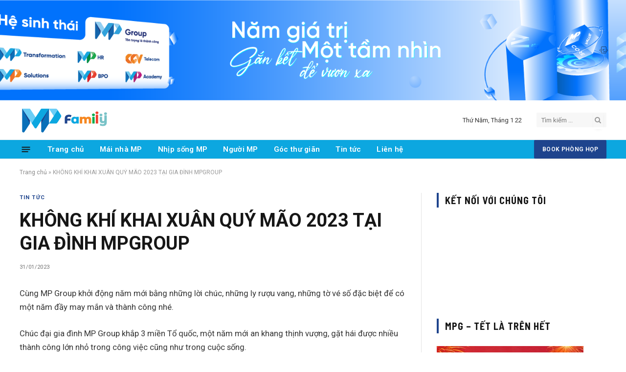

--- FILE ---
content_type: text/html; charset=UTF-8
request_url: https://mpfamily.vn/khong-khi-khai-xuan-quy-mao-2023-tai-gia-dinh-mpgroup/
body_size: 16530
content:

<!DOCTYPE html>
<html lang="vi" class="s-light site-s-light">

<head>
	
<!-- Google tag (gtag.js) -->
<script async src="https://www.googletagmanager.com/gtag/js?id=UA-117513150-2"></script>
<script>
  window.dataLayer = window.dataLayer || [];
  function gtag(){dataLayer.push(arguments);}
  gtag('js', new Date());

  gtag('config', 'UA-117513150-2');
</script>
	
	
<!-- Google tag (gtag.js) -->
<script async src="https://www.googletagmanager.com/gtag/js?id=G-QHKDHKKMXB"></script>
<script>
  window.dataLayer = window.dataLayer || [];
  function gtag(){dataLayer.push(arguments);}
  gtag('js', new Date());

  gtag('config', 'G-QHKDHKKMXB');
</script>

	<meta charset="UTF-8" />
	<meta name="viewport" content="width=device-width, initial-scale=1" />
	<meta name='robots' content='index, follow, max-image-preview:large, max-snippet:-1, max-video-preview:-1' />

	<!-- This site is optimized with the Yoast SEO plugin v19.8 - https://yoast.com/wordpress/plugins/seo/ -->
	<title>KHÔNG KHÍ KHAI XUÂN QUÝ MÃO 2023 TẠI GIA ĐÌNH MPGROUP - Trang tin nội bộ MP Group</title><link rel="preload" as="font" href="https://mpfamily.vn/wp-content/themes/smart-mag/css/icons/fonts/ts-icons.woff2?v2.2" type="font/woff2" crossorigin="anonymous" />
	<link rel="canonical" href="https://mpfamily.vn/khong-khi-khai-xuan-quy-mao-2023-tai-gia-dinh-mpgroup/" />
	<meta property="og:locale" content="vi_VN" />
	<meta property="og:type" content="article" />
	<meta property="og:title" content="KHÔNG KHÍ KHAI XUÂN QUÝ MÃO 2023 TẠI GIA ĐÌNH MPGROUP - Trang tin nội bộ MP Group" />
	<meta property="og:description" content="Cùng MP Group khởi động năm mới bằng những lời chúc, những ly rượu vang, những tờ vé số đặc biệt để có một năm đầy may mắn và thành công nhé. Chúc đại gia đình MP Group khắp 3 miền Tổ quốc, một năm mới an khang thịnh vượng, gặt hái được nhiều thành" />
	<meta property="og:url" content="https://mpfamily.vn/khong-khi-khai-xuan-quy-mao-2023-tai-gia-dinh-mpgroup/" />
	<meta property="og:site_name" content="Trang tin nội bộ MP Group" />
	<meta property="article:published_time" content="2023-01-31T11:05:57+00:00" />
	<meta property="og:image" content="https://mpfamily.vn/wp-content/uploads/2023/01/khai-xuan-1-scaled.jpg" />
	<meta property="og:image:width" content="2560" />
	<meta property="og:image:height" content="1707" />
	<meta property="og:image:type" content="image/jpeg" />
	<meta name="author" content="MinhLy" />
	<meta name="twitter:card" content="summary_large_image" />
	<meta name="twitter:label1" content="Được viết bởi" />
	<meta name="twitter:data1" content="MinhLy" />
	<meta name="twitter:label2" content="Ước tính thời gian đọc" />
	<meta name="twitter:data2" content="5 phút" />
	<script type="application/ld+json" class="yoast-schema-graph">{"@context":"https://schema.org","@graph":[{"@type":"Article","@id":"https://mpfamily.vn/khong-khi-khai-xuan-quy-mao-2023-tai-gia-dinh-mpgroup/#article","isPartOf":{"@id":"https://mpfamily.vn/khong-khi-khai-xuan-quy-mao-2023-tai-gia-dinh-mpgroup/"},"author":{"name":"MinhLy","@id":"https://mpfamily.vn/#/schema/person/94bf482f90ba8c6e5f9761abf0ab8208"},"headline":"KHÔNG KHÍ KHAI XUÂN QUÝ MÃO 2023 TẠI GIA ĐÌNH MPGROUP","datePublished":"2023-01-31T11:05:57+00:00","dateModified":"2023-01-31T11:05:57+00:00","mainEntityOfPage":{"@id":"https://mpfamily.vn/khong-khi-khai-xuan-quy-mao-2023-tai-gia-dinh-mpgroup/"},"wordCount":323,"commentCount":0,"publisher":{"@id":"https://mpfamily.vn/#organization"},"image":{"@id":"https://mpfamily.vn/khong-khi-khai-xuan-quy-mao-2023-tai-gia-dinh-mpgroup/#primaryimage"},"thumbnailUrl":"https://mpfamily.vn/wp-content/uploads/2023/01/khai-xuan-1-scaled.jpg","articleSection":["Tin tức"],"inLanguage":"vi","potentialAction":[{"@type":"CommentAction","name":"Comment","target":["https://mpfamily.vn/khong-khi-khai-xuan-quy-mao-2023-tai-gia-dinh-mpgroup/#respond"]}]},{"@type":"WebPage","@id":"https://mpfamily.vn/khong-khi-khai-xuan-quy-mao-2023-tai-gia-dinh-mpgroup/","url":"https://mpfamily.vn/khong-khi-khai-xuan-quy-mao-2023-tai-gia-dinh-mpgroup/","name":"KHÔNG KHÍ KHAI XUÂN QUÝ MÃO 2023 TẠI GIA ĐÌNH MPGROUP - Trang tin nội bộ MP Group","isPartOf":{"@id":"https://mpfamily.vn/#website"},"primaryImageOfPage":{"@id":"https://mpfamily.vn/khong-khi-khai-xuan-quy-mao-2023-tai-gia-dinh-mpgroup/#primaryimage"},"image":{"@id":"https://mpfamily.vn/khong-khi-khai-xuan-quy-mao-2023-tai-gia-dinh-mpgroup/#primaryimage"},"thumbnailUrl":"https://mpfamily.vn/wp-content/uploads/2023/01/khai-xuan-1-scaled.jpg","datePublished":"2023-01-31T11:05:57+00:00","dateModified":"2023-01-31T11:05:57+00:00","breadcrumb":{"@id":"https://mpfamily.vn/khong-khi-khai-xuan-quy-mao-2023-tai-gia-dinh-mpgroup/#breadcrumb"},"inLanguage":"vi","potentialAction":[{"@type":"ReadAction","target":["https://mpfamily.vn/khong-khi-khai-xuan-quy-mao-2023-tai-gia-dinh-mpgroup/"]}]},{"@type":"ImageObject","inLanguage":"vi","@id":"https://mpfamily.vn/khong-khi-khai-xuan-quy-mao-2023-tai-gia-dinh-mpgroup/#primaryimage","url":"https://mpfamily.vn/wp-content/uploads/2023/01/khai-xuan-1-scaled.jpg","contentUrl":"https://mpfamily.vn/wp-content/uploads/2023/01/khai-xuan-1-scaled.jpg","width":2560,"height":1707},{"@type":"BreadcrumbList","@id":"https://mpfamily.vn/khong-khi-khai-xuan-quy-mao-2023-tai-gia-dinh-mpgroup/#breadcrumb","itemListElement":[{"@type":"ListItem","position":1,"name":"Trang chủ","item":"https://mpfamily.vn/"},{"@type":"ListItem","position":2,"name":"KHÔNG KHÍ KHAI XUÂN QUÝ MÃO 2023 TẠI GIA ĐÌNH MPGROUP"}]},{"@type":"WebSite","@id":"https://mpfamily.vn/#website","url":"https://mpfamily.vn/","name":"Trang tin nội bộ MP Group","description":"mpfamily.vn","publisher":{"@id":"https://mpfamily.vn/#organization"},"potentialAction":[{"@type":"SearchAction","target":{"@type":"EntryPoint","urlTemplate":"https://mpfamily.vn/?s={search_term_string}"},"query-input":"required name=search_term_string"}],"inLanguage":"vi"},{"@type":"Organization","@id":"https://mpfamily.vn/#organization","name":"MP Family","url":"https://mpfamily.vn/","sameAs":[],"logo":{"@type":"ImageObject","inLanguage":"vi","@id":"https://mpfamily.vn/#/schema/logo/image/","url":"https://mpfamily.vn/wp-content/uploads/2022/01/mpfamily.png","contentUrl":"https://mpfamily.vn/wp-content/uploads/2022/01/mpfamily.png","width":402,"height":112,"caption":"MP Family"},"image":{"@id":"https://mpfamily.vn/#/schema/logo/image/"}},{"@type":"Person","@id":"https://mpfamily.vn/#/schema/person/94bf482f90ba8c6e5f9761abf0ab8208","name":"MinhLy","image":{"@type":"ImageObject","inLanguage":"vi","@id":"https://mpfamily.vn/#/schema/person/image/","url":"https://secure.gravatar.com/avatar/3d6a55368f1a72f7a8ec65af0b39bee1c8bbcf86875763317a0c26b7e0bfee33?s=96&d=mm&r=g","contentUrl":"https://secure.gravatar.com/avatar/3d6a55368f1a72f7a8ec65af0b39bee1c8bbcf86875763317a0c26b7e0bfee33?s=96&d=mm&r=g","caption":"MinhLy"},"url":"https://mpfamily.vn/author/lynm/"}]}</script>
	<!-- / Yoast SEO plugin. -->


<link rel='dns-prefetch' href='//fonts.googleapis.com' />
<link rel="alternate" type="application/rss+xml" title="Dòng thông tin Trang tin nội bộ MP Group &raquo;" href="https://mpfamily.vn/feed/" />
<link rel="alternate" type="application/rss+xml" title="Trang tin nội bộ MP Group &raquo; Dòng bình luận" href="https://mpfamily.vn/comments/feed/" />
<link rel="alternate" type="application/rss+xml" title="Trang tin nội bộ MP Group &raquo; KHÔNG KHÍ KHAI XUÂN QUÝ MÃO 2023 TẠI GIA ĐÌNH MPGROUP Dòng bình luận" href="https://mpfamily.vn/khong-khi-khai-xuan-quy-mao-2023-tai-gia-dinh-mpgroup/feed/" />
<link rel="alternate" title="oNhúng (JSON)" type="application/json+oembed" href="https://mpfamily.vn/wp-json/oembed/1.0/embed?url=https%3A%2F%2Fmpfamily.vn%2Fkhong-khi-khai-xuan-quy-mao-2023-tai-gia-dinh-mpgroup%2F" />
<link rel="alternate" title="oNhúng (XML)" type="text/xml+oembed" href="https://mpfamily.vn/wp-json/oembed/1.0/embed?url=https%3A%2F%2Fmpfamily.vn%2Fkhong-khi-khai-xuan-quy-mao-2023-tai-gia-dinh-mpgroup%2F&#038;format=xml" />
<style id='wp-img-auto-sizes-contain-inline-css' type='text/css'>
img:is([sizes=auto i],[sizes^="auto," i]){contain-intrinsic-size:3000px 1500px}
/*# sourceURL=wp-img-auto-sizes-contain-inline-css */
</style>
<style id='wp-emoji-styles-inline-css' type='text/css'>

	img.wp-smiley, img.emoji {
		display: inline !important;
		border: none !important;
		box-shadow: none !important;
		height: 1em !important;
		width: 1em !important;
		margin: 0 0.07em !important;
		vertical-align: -0.1em !important;
		background: none !important;
		padding: 0 !important;
	}
/*# sourceURL=wp-emoji-styles-inline-css */
</style>
<link rel='stylesheet' id='wp-block-library-css' href='https://mpfamily.vn/wp-includes/css/dist/block-library/style.min.css?ver=6.9' type='text/css' media='all' />
<style id='global-styles-inline-css' type='text/css'>
:root{--wp--preset--aspect-ratio--square: 1;--wp--preset--aspect-ratio--4-3: 4/3;--wp--preset--aspect-ratio--3-4: 3/4;--wp--preset--aspect-ratio--3-2: 3/2;--wp--preset--aspect-ratio--2-3: 2/3;--wp--preset--aspect-ratio--16-9: 16/9;--wp--preset--aspect-ratio--9-16: 9/16;--wp--preset--color--black: #000000;--wp--preset--color--cyan-bluish-gray: #abb8c3;--wp--preset--color--white: #ffffff;--wp--preset--color--pale-pink: #f78da7;--wp--preset--color--vivid-red: #cf2e2e;--wp--preset--color--luminous-vivid-orange: #ff6900;--wp--preset--color--luminous-vivid-amber: #fcb900;--wp--preset--color--light-green-cyan: #7bdcb5;--wp--preset--color--vivid-green-cyan: #00d084;--wp--preset--color--pale-cyan-blue: #8ed1fc;--wp--preset--color--vivid-cyan-blue: #0693e3;--wp--preset--color--vivid-purple: #9b51e0;--wp--preset--gradient--vivid-cyan-blue-to-vivid-purple: linear-gradient(135deg,rgb(6,147,227) 0%,rgb(155,81,224) 100%);--wp--preset--gradient--light-green-cyan-to-vivid-green-cyan: linear-gradient(135deg,rgb(122,220,180) 0%,rgb(0,208,130) 100%);--wp--preset--gradient--luminous-vivid-amber-to-luminous-vivid-orange: linear-gradient(135deg,rgb(252,185,0) 0%,rgb(255,105,0) 100%);--wp--preset--gradient--luminous-vivid-orange-to-vivid-red: linear-gradient(135deg,rgb(255,105,0) 0%,rgb(207,46,46) 100%);--wp--preset--gradient--very-light-gray-to-cyan-bluish-gray: linear-gradient(135deg,rgb(238,238,238) 0%,rgb(169,184,195) 100%);--wp--preset--gradient--cool-to-warm-spectrum: linear-gradient(135deg,rgb(74,234,220) 0%,rgb(151,120,209) 20%,rgb(207,42,186) 40%,rgb(238,44,130) 60%,rgb(251,105,98) 80%,rgb(254,248,76) 100%);--wp--preset--gradient--blush-light-purple: linear-gradient(135deg,rgb(255,206,236) 0%,rgb(152,150,240) 100%);--wp--preset--gradient--blush-bordeaux: linear-gradient(135deg,rgb(254,205,165) 0%,rgb(254,45,45) 50%,rgb(107,0,62) 100%);--wp--preset--gradient--luminous-dusk: linear-gradient(135deg,rgb(255,203,112) 0%,rgb(199,81,192) 50%,rgb(65,88,208) 100%);--wp--preset--gradient--pale-ocean: linear-gradient(135deg,rgb(255,245,203) 0%,rgb(182,227,212) 50%,rgb(51,167,181) 100%);--wp--preset--gradient--electric-grass: linear-gradient(135deg,rgb(202,248,128) 0%,rgb(113,206,126) 100%);--wp--preset--gradient--midnight: linear-gradient(135deg,rgb(2,3,129) 0%,rgb(40,116,252) 100%);--wp--preset--font-size--small: 13px;--wp--preset--font-size--medium: 20px;--wp--preset--font-size--large: 36px;--wp--preset--font-size--x-large: 42px;--wp--preset--spacing--20: 0.44rem;--wp--preset--spacing--30: 0.67rem;--wp--preset--spacing--40: 1rem;--wp--preset--spacing--50: 1.5rem;--wp--preset--spacing--60: 2.25rem;--wp--preset--spacing--70: 3.38rem;--wp--preset--spacing--80: 5.06rem;--wp--preset--shadow--natural: 6px 6px 9px rgba(0, 0, 0, 0.2);--wp--preset--shadow--deep: 12px 12px 50px rgba(0, 0, 0, 0.4);--wp--preset--shadow--sharp: 6px 6px 0px rgba(0, 0, 0, 0.2);--wp--preset--shadow--outlined: 6px 6px 0px -3px rgb(255, 255, 255), 6px 6px rgb(0, 0, 0);--wp--preset--shadow--crisp: 6px 6px 0px rgb(0, 0, 0);}:where(.is-layout-flex){gap: 0.5em;}:where(.is-layout-grid){gap: 0.5em;}body .is-layout-flex{display: flex;}.is-layout-flex{flex-wrap: wrap;align-items: center;}.is-layout-flex > :is(*, div){margin: 0;}body .is-layout-grid{display: grid;}.is-layout-grid > :is(*, div){margin: 0;}:where(.wp-block-columns.is-layout-flex){gap: 2em;}:where(.wp-block-columns.is-layout-grid){gap: 2em;}:where(.wp-block-post-template.is-layout-flex){gap: 1.25em;}:where(.wp-block-post-template.is-layout-grid){gap: 1.25em;}.has-black-color{color: var(--wp--preset--color--black) !important;}.has-cyan-bluish-gray-color{color: var(--wp--preset--color--cyan-bluish-gray) !important;}.has-white-color{color: var(--wp--preset--color--white) !important;}.has-pale-pink-color{color: var(--wp--preset--color--pale-pink) !important;}.has-vivid-red-color{color: var(--wp--preset--color--vivid-red) !important;}.has-luminous-vivid-orange-color{color: var(--wp--preset--color--luminous-vivid-orange) !important;}.has-luminous-vivid-amber-color{color: var(--wp--preset--color--luminous-vivid-amber) !important;}.has-light-green-cyan-color{color: var(--wp--preset--color--light-green-cyan) !important;}.has-vivid-green-cyan-color{color: var(--wp--preset--color--vivid-green-cyan) !important;}.has-pale-cyan-blue-color{color: var(--wp--preset--color--pale-cyan-blue) !important;}.has-vivid-cyan-blue-color{color: var(--wp--preset--color--vivid-cyan-blue) !important;}.has-vivid-purple-color{color: var(--wp--preset--color--vivid-purple) !important;}.has-black-background-color{background-color: var(--wp--preset--color--black) !important;}.has-cyan-bluish-gray-background-color{background-color: var(--wp--preset--color--cyan-bluish-gray) !important;}.has-white-background-color{background-color: var(--wp--preset--color--white) !important;}.has-pale-pink-background-color{background-color: var(--wp--preset--color--pale-pink) !important;}.has-vivid-red-background-color{background-color: var(--wp--preset--color--vivid-red) !important;}.has-luminous-vivid-orange-background-color{background-color: var(--wp--preset--color--luminous-vivid-orange) !important;}.has-luminous-vivid-amber-background-color{background-color: var(--wp--preset--color--luminous-vivid-amber) !important;}.has-light-green-cyan-background-color{background-color: var(--wp--preset--color--light-green-cyan) !important;}.has-vivid-green-cyan-background-color{background-color: var(--wp--preset--color--vivid-green-cyan) !important;}.has-pale-cyan-blue-background-color{background-color: var(--wp--preset--color--pale-cyan-blue) !important;}.has-vivid-cyan-blue-background-color{background-color: var(--wp--preset--color--vivid-cyan-blue) !important;}.has-vivid-purple-background-color{background-color: var(--wp--preset--color--vivid-purple) !important;}.has-black-border-color{border-color: var(--wp--preset--color--black) !important;}.has-cyan-bluish-gray-border-color{border-color: var(--wp--preset--color--cyan-bluish-gray) !important;}.has-white-border-color{border-color: var(--wp--preset--color--white) !important;}.has-pale-pink-border-color{border-color: var(--wp--preset--color--pale-pink) !important;}.has-vivid-red-border-color{border-color: var(--wp--preset--color--vivid-red) !important;}.has-luminous-vivid-orange-border-color{border-color: var(--wp--preset--color--luminous-vivid-orange) !important;}.has-luminous-vivid-amber-border-color{border-color: var(--wp--preset--color--luminous-vivid-amber) !important;}.has-light-green-cyan-border-color{border-color: var(--wp--preset--color--light-green-cyan) !important;}.has-vivid-green-cyan-border-color{border-color: var(--wp--preset--color--vivid-green-cyan) !important;}.has-pale-cyan-blue-border-color{border-color: var(--wp--preset--color--pale-cyan-blue) !important;}.has-vivid-cyan-blue-border-color{border-color: var(--wp--preset--color--vivid-cyan-blue) !important;}.has-vivid-purple-border-color{border-color: var(--wp--preset--color--vivid-purple) !important;}.has-vivid-cyan-blue-to-vivid-purple-gradient-background{background: var(--wp--preset--gradient--vivid-cyan-blue-to-vivid-purple) !important;}.has-light-green-cyan-to-vivid-green-cyan-gradient-background{background: var(--wp--preset--gradient--light-green-cyan-to-vivid-green-cyan) !important;}.has-luminous-vivid-amber-to-luminous-vivid-orange-gradient-background{background: var(--wp--preset--gradient--luminous-vivid-amber-to-luminous-vivid-orange) !important;}.has-luminous-vivid-orange-to-vivid-red-gradient-background{background: var(--wp--preset--gradient--luminous-vivid-orange-to-vivid-red) !important;}.has-very-light-gray-to-cyan-bluish-gray-gradient-background{background: var(--wp--preset--gradient--very-light-gray-to-cyan-bluish-gray) !important;}.has-cool-to-warm-spectrum-gradient-background{background: var(--wp--preset--gradient--cool-to-warm-spectrum) !important;}.has-blush-light-purple-gradient-background{background: var(--wp--preset--gradient--blush-light-purple) !important;}.has-blush-bordeaux-gradient-background{background: var(--wp--preset--gradient--blush-bordeaux) !important;}.has-luminous-dusk-gradient-background{background: var(--wp--preset--gradient--luminous-dusk) !important;}.has-pale-ocean-gradient-background{background: var(--wp--preset--gradient--pale-ocean) !important;}.has-electric-grass-gradient-background{background: var(--wp--preset--gradient--electric-grass) !important;}.has-midnight-gradient-background{background: var(--wp--preset--gradient--midnight) !important;}.has-small-font-size{font-size: var(--wp--preset--font-size--small) !important;}.has-medium-font-size{font-size: var(--wp--preset--font-size--medium) !important;}.has-large-font-size{font-size: var(--wp--preset--font-size--large) !important;}.has-x-large-font-size{font-size: var(--wp--preset--font-size--x-large) !important;}
/*# sourceURL=global-styles-inline-css */
</style>

<style id='classic-theme-styles-inline-css' type='text/css'>
/*! This file is auto-generated */
.wp-block-button__link{color:#fff;background-color:#32373c;border-radius:9999px;box-shadow:none;text-decoration:none;padding:calc(.667em + 2px) calc(1.333em + 2px);font-size:1.125em}.wp-block-file__button{background:#32373c;color:#fff;text-decoration:none}
/*# sourceURL=/wp-includes/css/classic-themes.min.css */
</style>
<link rel='stylesheet' id='contact-form-7-css' href='https://mpfamily.vn/wp-content/plugins/contact-form-7/includes/css/styles.css?ver=5.6.4' type='text/css' media='all' />
<link rel='stylesheet' id='elementor-icons-ekiticons-css' href='https://mpfamily.vn/wp-content/plugins/elementskit-lite/modules/elementskit-icon-pack/assets/css/ekiticons.css?ver=2.7.3' type='text/css' media='all' />
<link rel='stylesheet' id='smartmag-core-css' href='https://mpfamily.vn/wp-content/themes/smart-mag/style.css?ver=6.0.0' type='text/css' media='all' />
<style id='smartmag-core-inline-css' type='text/css'>
:root { --c-main: #1e448d;
--c-main-rgb: 30,68,141;
--text-font: "Roboto", system-ui, -apple-system, "Segoe UI", Arial, sans-serif;
--body-font: "Roboto", system-ui, -apple-system, "Segoe UI", Arial, sans-serif;
--title-size-s: 20px; }
.main-sidebar .widget-title .heading { font-size: 20px; }
.smart-head-main .smart-head-top { --head-h: 205px; background-repeat: no-repeat; background-position: center center; background-size: cover; background-image: url(https://mpfamily.vn/wp-content/uploads/2024/11/Banner-Web-noi-bo-ver-2-01.png); }
.smart-head-main .smart-head-mid { --head-h: 80px; }
.smart-head-main .smart-head-bot { --head-h: 40px; }
.smart-head-main .smart-head-bot { background-color: #0ca7e0; }
.smart-head-main .smart-head-sticky { max-height: 40px; --head-h: 40px; }
.navigation-main .menu > li > a { letter-spacing: 0.02em; }
.navigation-main { --nav-items-space: 16px; }
.navigation-main .menu > li > a:after { display: none; }
.s-light .navigation-main { --c-nav: #ffffff; --c-nav-hov: #ffffff; }
.s-light .navigation { --c-nav-blip: #0d50a3; --c-nav-hov-bg: #0d50a3; --c-nav-drop-bg: #0ca7e0; --c-nav-drop-hov-bg: #0d50a3; }
.smart-head-main .offcanvas-toggle { transform: scale(0.65); }
.post-meta .meta-item, .post-meta .text-in { font-size: 11px; text-transform: uppercase; letter-spacing: .03em; }
.post-meta .post-cat > a { font-weight: bold; letter-spacing: .1em; }
.block-head .heading { font-family: "Barlow Semi Condensed", system-ui, -apple-system, "Segoe UI", Arial, sans-serif; }
.block-head-i .heading { font-size: 21px; font-weight: bold; letter-spacing: 0.05em; }
.site-s-light .s-head-modern-a .post-meta { --c-post-meta: #707070; }
.s-dark .s-head-modern-a .post-meta { --c-post-meta: #d3d3d3; }
.a-wrap-2 { background-color: #f9f9f9; }
.s-dark .a-wrap-2 { background-color: #2d2d2d; }
.a-wrap-2:not(._) { margin-top: 0px; }
@media (min-width: 1200px) { .s-head-modern-a .post-title { font-size: 38px; } }


.term-color-8 { --c-main: #d40713; }
.navigation .menu-cat-8 { --c-term: #d40713; }

/*# sourceURL=smartmag-core-inline-css */
</style>
<link rel='stylesheet' id='magnific-popup-css' href='https://mpfamily.vn/wp-content/themes/smart-mag/css/lightbox.css?ver=6.0.0' type='text/css' media='all' />
<link rel='stylesheet' id='smartmag-icons-css' href='https://mpfamily.vn/wp-content/themes/smart-mag/css/icons/icons.css?ver=6.0.0' type='text/css' media='all' />
<link rel='stylesheet' id='smartmag-gfonts-custom-css' href='https://fonts.googleapis.com/css?family=Roboto%3A400%2C500%2C600%2C700%7CBarlow+Semi+Condensed%3A400%2C500%2C600%2C700' type='text/css' media='all' />
<link rel='stylesheet' id='ekit-widget-styles-css' href='https://mpfamily.vn/wp-content/plugins/elementskit-lite/widgets/init/assets/css/widget-styles.css?ver=2.7.3' type='text/css' media='all' />
<link rel='stylesheet' id='ekit-responsive-css' href='https://mpfamily.vn/wp-content/plugins/elementskit-lite/widgets/init/assets/css/responsive.css?ver=2.7.3' type='text/css' media='all' />
<link rel='stylesheet' id='elementor-frontend-css' href='https://mpfamily.vn/wp-content/plugins/elementor/assets/css/frontend-lite.min.css?ver=3.7.8' type='text/css' media='all' />
<link rel='stylesheet' id='eael-general-css' href='https://mpfamily.vn/wp-content/plugins/essential-addons-for-elementor-lite/assets/front-end/css/view/general.min.css?ver=6.0.10' type='text/css' media='all' />
<script type="text/javascript" src="https://mpfamily.vn/wp-includes/js/jquery/jquery.min.js?ver=3.7.1" id="jquery-core-js"></script>
<script type="text/javascript" src="https://mpfamily.vn/wp-includes/js/jquery/jquery-migrate.min.js?ver=3.4.1" id="jquery-migrate-js"></script>
<link rel="https://api.w.org/" href="https://mpfamily.vn/wp-json/" /><link rel="alternate" title="JSON" type="application/json" href="https://mpfamily.vn/wp-json/wp/v2/posts/2315" /><link rel="EditURI" type="application/rsd+xml" title="RSD" href="https://mpfamily.vn/xmlrpc.php?rsd" />
<meta name="generator" content="WordPress 6.9" />
<link rel='shortlink' href='https://mpfamily.vn/?p=2315' />

		<script>
		var BunyadSchemeKey = 'bunyad-scheme';
		(() => {
			const d = document.documentElement;
			const c = d.classList;
			const scheme = localStorage.getItem(BunyadSchemeKey);
			if (scheme) {
				d.dataset.origClass = c;
				scheme === 'dark' ? c.remove('s-light', 'site-s-light') : c.remove('s-dark', 'site-s-dark');
				c.add('site-s-' + scheme, 's-' + scheme);
			}
		})();
		</script>
		<link rel="icon" href="https://mpfamily.vn/wp-content/uploads/2022/01/favicon-32x32-2.png" sizes="32x32" />
<link rel="icon" href="https://mpfamily.vn/wp-content/uploads/2022/01/favicon-32x32-2.png" sizes="192x192" />
<link rel="apple-touch-icon" href="https://mpfamily.vn/wp-content/uploads/2022/01/favicon-32x32-2.png" />
<meta name="msapplication-TileImage" content="https://mpfamily.vn/wp-content/uploads/2022/01/favicon-32x32-2.png" />


</head>

<body class="wp-singular post-template-default single single-post postid-2315 single-format-standard wp-theme-smart-mag right-sidebar post-layout-modern post-cat-1 has-lb has-lb-sm has-sb-sep layout-normal elementor-default elementor-kit-7">



<div class="main-wrap">

	
<div class="off-canvas-backdrop"></div>
<div class="mobile-menu-container off-canvas" id="off-canvas">

	<div class="off-canvas-head">
		<a href="#" class="close"><i class="tsi tsi-times"></i></a>

		<div class="ts-logo">
			<img class="logo-mobile logo-image logo-image-dark" src="https://mpfamily.vn/wp-content/uploads/2023/08/mpfamily.png" width="201" height="56" alt="Trang tin nội bộ MP Group"/><img class="logo-mobile logo-image" src="https://mpfamily.vn/wp-content/uploads/2023/08/mpfamily.png" width="201" height="56" alt="Trang tin nội bộ MP Group"/>		</div>
	</div>

	<div class="off-canvas-content">

					<ul class="mobile-menu"></ul>
		
					<div class="off-canvas-widgets">
				
		<div id="smartmag-block-newsletter-1" class="widget ts-block-widget smartmag-widget-newsletter">		
		<div class="block">
			<div class="block-newsletter ">
	<div class="spc-newsletter spc-newsletter-b spc-newsletter-center spc-newsletter-sm">

		<div class="bg-wrap"></div>

		
		<div class="inner">

			
			
			<h3 class="heading">
				Đăng ký cập nhật 			</h3>

							<div class="base-text message">
					<p>Nhận tin tức sáng tạo mới nhất từ mpFamily về nghệ thuật, thiết kế và kinh doanh. </p>
</div>
			
							<form method="post" action="" class="form fields-style fields-full" target="_blank">
					<div class="main-fields">
						<p class="field-email">
							<input type="email" name="EMAIL" placeholder="Your email address.." required />
						</p>
						
						<p class="field-submit">
							<input type="submit" value="Subscribe" />
						</p>
					</div>

											<p class="disclaimer">
							<label>
																	<input type="checkbox" name="privacy" required />
								
								Bằng cách đăng ký, bạn đồng ý với các điều khoản của chúng tôi và <a href="#">Chính sách bảo mật</a>.							</label>
						</p>
									</form>
			
			
		</div>
	</div>
</div>		</div>

		</div>
		<div id="smartmag-block-posts-small-3" class="widget ts-block-widget smartmag-widget-posts-small">		
		<div class="block">
					<section class="block-wrap block-posts-small block-sc mb-none" data-id="1">

			<div class="widget-title block-head block-head-ac block-head-b"><h5 class="heading">Có gì HOT?</h5></div>	
			<div class="block-content">
				
	<div class="loop loop-small loop-small-a loop-sep loop-small-sep grid grid-1 md:grid-1 sm:grid-1 xs:grid-1">

					
<article class="l-post  small-a-post m-pos-left small-post">

	
			<div class="media">

		
			<a href="https://mpfamily.vn/su-kien-cx-the-he-moi-cho-bfsi-bien-trung-tam-chi-phi-thanh-trung-tam-gia-tri/" class="image-link media-ratio ar-bunyad-thumb" title="SỰ KIỆN CX THẾ HỆ MỚI CHO BFSI: BIẾN “TRUNG TÂM CHI PHÍ” THÀNH “TRUNG TÂM GIÁ TRỊ”" data-wpel-link="internal"><span data-bgsrc="https://mpfamily.vn/wp-content/uploads/2025/11/DON-9505-300x200.jpg" class="img bg-cover wp-post-image attachment-medium size-medium lazyload" data-bgset="https://mpfamily.vn/wp-content/uploads/2025/11/DON-9505-300x200.jpg 300w, https://mpfamily.vn/wp-content/uploads/2025/11/DON-9505-1024x683.jpg 1024w, https://mpfamily.vn/wp-content/uploads/2025/11/DON-9505-768x512.jpg 768w, https://mpfamily.vn/wp-content/uploads/2025/11/DON-9505-1536x1024.jpg 1536w, https://mpfamily.vn/wp-content/uploads/2025/11/DON-9505-2048x1365.jpg 2048w, https://mpfamily.vn/wp-content/uploads/2025/11/DON-9505-150x100.jpg 150w, https://mpfamily.vn/wp-content/uploads/2025/11/DON-9505-450x300.jpg 450w, https://mpfamily.vn/wp-content/uploads/2025/11/DON-9505-1200x800.jpg 1200w" data-sizes="(max-width: 110px) 100vw, 110px"></span></a>			
			
			
			
		
		</div>
	

	
		<div class="content">

			<div class="post-meta post-meta-a post-meta-left has-below"><h4 class="is-title post-title"><a href="https://mpfamily.vn/su-kien-cx-the-he-moi-cho-bfsi-bien-trung-tam-chi-phi-thanh-trung-tam-gia-tri/" data-wpel-link="internal">SỰ KIỆN CX THẾ HỆ MỚI CHO BFSI: BIẾN “TRUNG TÂM CHI PHÍ” THÀNH “TRUNG TÂM GIÁ TRỊ”</a></h4><div class="post-meta-items meta-below"><span class="meta-item date"><span class="date-link"><time class="post-date" datetime="2025-11-12T16:07:44+07:00">12/11/2025</time></span></span></div></div>			
			
			
		</div>

	
</article>	
					
<article class="l-post  small-a-post m-pos-left small-post">

	
			<div class="media">

		
			<a href="https://mpfamily.vn/mp-bpo-vinh-du-duoc-vinh-danh-top-10-doanh-nghiep-trien-khai-dich-vu-giai-phap-chuyen-doi-so-2025/" class="image-link media-ratio ar-bunyad-thumb" title="MP.BPO Vinh dự được vinh danh top 10 doanh nghiệp triển khai dịch vụ, giải pháp chuyển đổi số 2025" data-wpel-link="internal"><span data-bgsrc="https://mpfamily.vn/wp-content/uploads/2025/10/BPO-top10-13-300x200.jpg" class="img bg-cover wp-post-image attachment-medium size-medium lazyload" data-bgset="https://mpfamily.vn/wp-content/uploads/2025/10/BPO-top10-13-300x200.jpg 300w, https://mpfamily.vn/wp-content/uploads/2025/10/BPO-top10-13-1024x683.jpg 1024w, https://mpfamily.vn/wp-content/uploads/2025/10/BPO-top10-13-768x512.jpg 768w, https://mpfamily.vn/wp-content/uploads/2025/10/BPO-top10-13-1536x1024.jpg 1536w, https://mpfamily.vn/wp-content/uploads/2025/10/BPO-top10-13-2048x1365.jpg 2048w, https://mpfamily.vn/wp-content/uploads/2025/10/BPO-top10-13-150x100.jpg 150w, https://mpfamily.vn/wp-content/uploads/2025/10/BPO-top10-13-450x300.jpg 450w, https://mpfamily.vn/wp-content/uploads/2025/10/BPO-top10-13-1200x800.jpg 1200w" data-sizes="(max-width: 110px) 100vw, 110px"></span></a>			
			
			
			
		
		</div>
	

	
		<div class="content">

			<div class="post-meta post-meta-a post-meta-left has-below"><h4 class="is-title post-title"><a href="https://mpfamily.vn/mp-bpo-vinh-du-duoc-vinh-danh-top-10-doanh-nghiep-trien-khai-dich-vu-giai-phap-chuyen-doi-so-2025/" data-wpel-link="internal">MP.BPO Vinh dự được vinh danh top 10 doanh nghiệp triển khai dịch vụ, giải pháp chuyển đổi số 2025</a></h4><div class="post-meta-items meta-below"><span class="meta-item date"><span class="date-link"><time class="post-date" datetime="2025-10-10T14:58:48+07:00">10/10/2025</time></span></span></div></div>			
			
			
		</div>

	
</article>	
					
<article class="l-post  small-a-post m-pos-left small-post">

	
			<div class="media">

		
			<a href="https://mpfamily.vn/hanh-trinh-hue-yeu-ai-phieu-ket-noi-ba-mien-thang-hoa-cam-xuc/" class="image-link media-ratio ar-bunyad-thumb" title="Hành trình Huế yêu – AI phiêu! Kết nối ba miền – Thăng hoa cảm xúc" data-wpel-link="internal"><span data-bgsrc="https://mpfamily.vn/wp-content/uploads/2025/07/f5-300x200.jpg" class="img bg-cover wp-post-image attachment-medium size-medium lazyload" data-bgset="https://mpfamily.vn/wp-content/uploads/2025/07/f5-300x200.jpg 300w, https://mpfamily.vn/wp-content/uploads/2025/07/f5-1024x683.jpg 1024w, https://mpfamily.vn/wp-content/uploads/2025/07/f5-768x512.jpg 768w, https://mpfamily.vn/wp-content/uploads/2025/07/f5-1536x1024.jpg 1536w, https://mpfamily.vn/wp-content/uploads/2025/07/f5-2048x1366.jpg 2048w, https://mpfamily.vn/wp-content/uploads/2025/07/f5-150x100.jpg 150w, https://mpfamily.vn/wp-content/uploads/2025/07/f5-450x300.jpg 450w, https://mpfamily.vn/wp-content/uploads/2025/07/f5-1200x800.jpg 1200w" data-sizes="(max-width: 110px) 100vw, 110px"></span></a>			
			
			
			
		
		</div>
	

	
		<div class="content">

			<div class="post-meta post-meta-a post-meta-left has-below"><h4 class="is-title post-title"><a href="https://mpfamily.vn/hanh-trinh-hue-yeu-ai-phieu-ket-noi-ba-mien-thang-hoa-cam-xuc/" data-wpel-link="internal">Hành trình Huế yêu – AI phiêu! Kết nối ba miền – Thăng hoa cảm xúc</a></h4><div class="post-meta-items meta-below"><span class="meta-item date"><span class="date-link"><time class="post-date" datetime="2025-07-24T10:02:04+07:00">24/07/2025</time></span></span></div></div>			
			
			
		</div>

	
</article>	
		
	</div>

					</div>

		</section>
				</div>

		</div>
		<div id="smartmag-block-codes-4" class="widget ts-block-widget smartmag-widget-codes"><div class="widget-title block-head block-head-ac block-head-b"><h5 class="heading">Quảng cáo</h5></div>		
		<div class="block">
			<div class="a-wrap"> <a href="https://www.youtube.com/watch?v=xFiRqtRPRoo" target="_blank" data-wpel-link="external" rel="nofollow external noopener noreferrer">
<img loading="lazy" src="https://mpfamily.vn/wp-content/uploads/2023/06/PRODMS-Giai-phap-So-hoa-tai-lieu-quan-ly-ho-so-va-luu-tru-dien-tu.gif" width="400" height="400" alt="PRO DMS - Giải pháp Số hóa tài liệu, quản lý hồ sơ và lưu trữ điện tử" />
</a></div>		</div>

		</div>
		<div id="smartmag-block-posts-small-5" class="widget ts-block-widget smartmag-widget-posts-small">		
		<div class="block">
					<section class="block-wrap block-posts-small block-sc mb-none" data-id="2">

			<div class="widget-title block-head block-head-ac block-head-b"><h5 class="heading">What's Hot</h5></div>	
			<div class="block-content">
				
	<div class="loop loop-small loop-small-a loop-sep loop-small-sep grid grid-1 md:grid-1 sm:grid-1 xs:grid-1">

					
<article class="l-post  small-a-post m-pos-left small-post">

	
			<div class="media">

		
			<a href="https://mpfamily.vn/su-kien-cx-the-he-moi-cho-bfsi-bien-trung-tam-chi-phi-thanh-trung-tam-gia-tri/" class="image-link media-ratio ar-bunyad-thumb" title="SỰ KIỆN CX THẾ HỆ MỚI CHO BFSI: BIẾN “TRUNG TÂM CHI PHÍ” THÀNH “TRUNG TÂM GIÁ TRỊ”" data-wpel-link="internal"><span data-bgsrc="https://mpfamily.vn/wp-content/uploads/2025/11/DON-9505-300x200.jpg" class="img bg-cover wp-post-image attachment-medium size-medium lazyload" data-bgset="https://mpfamily.vn/wp-content/uploads/2025/11/DON-9505-300x200.jpg 300w, https://mpfamily.vn/wp-content/uploads/2025/11/DON-9505-1024x683.jpg 1024w, https://mpfamily.vn/wp-content/uploads/2025/11/DON-9505-768x512.jpg 768w, https://mpfamily.vn/wp-content/uploads/2025/11/DON-9505-1536x1024.jpg 1536w, https://mpfamily.vn/wp-content/uploads/2025/11/DON-9505-2048x1365.jpg 2048w, https://mpfamily.vn/wp-content/uploads/2025/11/DON-9505-150x100.jpg 150w, https://mpfamily.vn/wp-content/uploads/2025/11/DON-9505-450x300.jpg 450w, https://mpfamily.vn/wp-content/uploads/2025/11/DON-9505-1200x800.jpg 1200w" data-sizes="(max-width: 110px) 100vw, 110px"></span></a>			
			
			
			
		
		</div>
	

	
		<div class="content">

			<div class="post-meta post-meta-a post-meta-left has-below"><h4 class="is-title post-title"><a href="https://mpfamily.vn/su-kien-cx-the-he-moi-cho-bfsi-bien-trung-tam-chi-phi-thanh-trung-tam-gia-tri/" data-wpel-link="internal">SỰ KIỆN CX THẾ HỆ MỚI CHO BFSI: BIẾN “TRUNG TÂM CHI PHÍ” THÀNH “TRUNG TÂM GIÁ TRỊ”</a></h4><div class="post-meta-items meta-below"><span class="meta-item date"><span class="date-link"><time class="post-date" datetime="2025-11-12T16:07:44+07:00">12/11/2025</time></span></span></div></div>			
			
			
		</div>

	
</article>	
					
<article class="l-post  small-a-post m-pos-left small-post">

	
			<div class="media">

		
			<a href="https://mpfamily.vn/mp-bpo-vinh-du-duoc-vinh-danh-top-10-doanh-nghiep-trien-khai-dich-vu-giai-phap-chuyen-doi-so-2025/" class="image-link media-ratio ar-bunyad-thumb" title="MP.BPO Vinh dự được vinh danh top 10 doanh nghiệp triển khai dịch vụ, giải pháp chuyển đổi số 2025" data-wpel-link="internal"><span data-bgsrc="https://mpfamily.vn/wp-content/uploads/2025/10/BPO-top10-13-300x200.jpg" class="img bg-cover wp-post-image attachment-medium size-medium lazyload" data-bgset="https://mpfamily.vn/wp-content/uploads/2025/10/BPO-top10-13-300x200.jpg 300w, https://mpfamily.vn/wp-content/uploads/2025/10/BPO-top10-13-1024x683.jpg 1024w, https://mpfamily.vn/wp-content/uploads/2025/10/BPO-top10-13-768x512.jpg 768w, https://mpfamily.vn/wp-content/uploads/2025/10/BPO-top10-13-1536x1024.jpg 1536w, https://mpfamily.vn/wp-content/uploads/2025/10/BPO-top10-13-2048x1365.jpg 2048w, https://mpfamily.vn/wp-content/uploads/2025/10/BPO-top10-13-150x100.jpg 150w, https://mpfamily.vn/wp-content/uploads/2025/10/BPO-top10-13-450x300.jpg 450w, https://mpfamily.vn/wp-content/uploads/2025/10/BPO-top10-13-1200x800.jpg 1200w" data-sizes="(max-width: 110px) 100vw, 110px"></span></a>			
			
			
			
		
		</div>
	

	
		<div class="content">

			<div class="post-meta post-meta-a post-meta-left has-below"><h4 class="is-title post-title"><a href="https://mpfamily.vn/mp-bpo-vinh-du-duoc-vinh-danh-top-10-doanh-nghiep-trien-khai-dich-vu-giai-phap-chuyen-doi-so-2025/" data-wpel-link="internal">MP.BPO Vinh dự được vinh danh top 10 doanh nghiệp triển khai dịch vụ, giải pháp chuyển đổi số 2025</a></h4><div class="post-meta-items meta-below"><span class="meta-item date"><span class="date-link"><time class="post-date" datetime="2025-10-10T14:58:48+07:00">10/10/2025</time></span></span></div></div>			
			
			
		</div>

	
</article>	
					
<article class="l-post  small-a-post m-pos-left small-post">

	
			<div class="media">

		
			<a href="https://mpfamily.vn/hanh-trinh-hue-yeu-ai-phieu-ket-noi-ba-mien-thang-hoa-cam-xuc/" class="image-link media-ratio ar-bunyad-thumb" title="Hành trình Huế yêu – AI phiêu! Kết nối ba miền – Thăng hoa cảm xúc" data-wpel-link="internal"><span data-bgsrc="https://mpfamily.vn/wp-content/uploads/2025/07/f5-300x200.jpg" class="img bg-cover wp-post-image attachment-medium size-medium lazyload" data-bgset="https://mpfamily.vn/wp-content/uploads/2025/07/f5-300x200.jpg 300w, https://mpfamily.vn/wp-content/uploads/2025/07/f5-1024x683.jpg 1024w, https://mpfamily.vn/wp-content/uploads/2025/07/f5-768x512.jpg 768w, https://mpfamily.vn/wp-content/uploads/2025/07/f5-1536x1024.jpg 1536w, https://mpfamily.vn/wp-content/uploads/2025/07/f5-2048x1366.jpg 2048w, https://mpfamily.vn/wp-content/uploads/2025/07/f5-150x100.jpg 150w, https://mpfamily.vn/wp-content/uploads/2025/07/f5-450x300.jpg 450w, https://mpfamily.vn/wp-content/uploads/2025/07/f5-1200x800.jpg 1200w" data-sizes="(max-width: 110px) 100vw, 110px"></span></a>			
			
			
			
		
		</div>
	

	
		<div class="content">

			<div class="post-meta post-meta-a post-meta-left has-below"><h4 class="is-title post-title"><a href="https://mpfamily.vn/hanh-trinh-hue-yeu-ai-phieu-ket-noi-ba-mien-thang-hoa-cam-xuc/" data-wpel-link="internal">Hành trình Huế yêu – AI phiêu! Kết nối ba miền – Thăng hoa cảm xúc</a></h4><div class="post-meta-items meta-below"><span class="meta-item date"><span class="date-link"><time class="post-date" datetime="2025-07-24T10:02:04+07:00">24/07/2025</time></span></span></div></div>			
			
			
		</div>

	
</article>	
		
	</div>

					</div>

		</section>
				</div>

		</div>			</div>
		
		
		<div class="spc-social spc-social-b smart-head-social">
		
			
				<a href="https://www.facebook.com/mpgroup1" class="link s-facebook" target="_blank" rel="noopener nofollow external noreferrer" data-wpel-link="external">
					<i class="icon tsi tsi-facebook"></i>
					<span class="visuallyhidden">Facebook</span>
				</a>
									
			
				<a href="#" class="link s-twitter" target="_blank" rel="noopener">
					<i class="icon tsi tsi-twitter"></i>
					<span class="visuallyhidden">Twitter</span>
				</a>
									
			
				<a href="#" class="link s-instagram" target="_blank" rel="noopener">
					<i class="icon tsi tsi-instagram"></i>
					<span class="visuallyhidden">Instagram</span>
				</a>
									
			
		</div>

		
	</div>

</div>
<div class="smart-head smart-head-a smart-head-main" id="smart-head">
	
	<div class="smart-head-row smart-head-top is-light smart-head-row-full">

		<div class="inner wrap">

							
				<div class="items items-left empty">
								</div>

							
				<div class="items items-center empty">
								</div>

							
				<div class="items items-right ">
				
<div class="scheme-switcher has-icon-only">
	<a href="#" class="toggle is-icon toggle-dark" title="Switch to Dark Design - easier on eyes.">
		<i class="icon tsi tsi-moon"></i>
	</a>
	<a href="#" class="toggle is-icon toggle-light" title="Switch to Light Design.">
		<i class="icon tsi tsi-bright"></i>
	</a>
</div>				</div>

						
		</div>
	</div>

	
	<div class="smart-head-row smart-head-mid is-light smart-head-row-full">

		<div class="inner wrap">

							
				<div class="items items-left ">
					<a href="https://mpfamily.vn/" title="Trang tin nội bộ MP Group" rel="home" class="logo-link ts-logo" data-wpel-link="internal">
		<span>
			
				
											<img src="https://mpfamily.vn/wp-content/uploads/2023/08/mpfamily.png" class="logo-image logo-image-dark" alt="Trang tin nội bộ MP Group" />
					
					<img src="https://mpfamily.vn/wp-content/uploads/2023/08/mpfamily.png" class="logo-image" alt="Trang tin nội bộ MP Group" />

									 
					</span>
	</a>				</div>

							
				<div class="items items-center empty">
								</div>

							
				<div class="items items-right ">
				
<span class="h-date">
	Thứ Năm, Tháng 1 22</span>

	<div class="smart-head-search">
		<form role="search" class="search-form" action="https://mpfamily.vn/" method="get">
			<input type="text" name="s" class="query live-search-query" value="" placeholder="Tìm kiếm ..." autocomplete="off" />
			<button class="search-button" type="submit">
				<i class="tsi tsi-search"></i>
				<span class="visuallyhidden"></span>
			</button>
		</form>
	</div> <!-- .search -->

				</div>

						
		</div>
	</div>

	
	<div class="smart-head-row smart-head-bot is-light smart-head-row-full">

		<div class="inner wrap">

							
				<div class="items items-left ">
				
<button class="offcanvas-toggle has-icon" type="button" aria-label="Menu">
	<span class="hamburger-icon hamburger-icon-a">
		<span class="inner"></span>
	</span>
</button>	<div class="nav-wrap">
		<nav class="navigation navigation-main nav-hov-a">
			<ul id="menu-main-menu" class="menu"><li id="menu-item-1188" class="menu-item menu-item-type-post_type menu-item-object-page menu-item-home menu-item-1188"><a href="https://mpfamily.vn/" data-wpel-link="internal">Trang chủ</a></li>
<li id="menu-item-1194" class="menu-item menu-item-type-taxonomy menu-item-object-category menu-item-has-children menu-cat-7 menu-item-1194"><a href="https://mpfamily.vn/mai-nha-mp/" data-wpel-link="internal">Mái nhà MP</a>
<ul class="sub-menu">
	<li id="menu-item-1196" class="menu-item menu-item-type-taxonomy menu-item-object-category menu-cat-10 menu-item-1196"><a href="https://mpfamily.vn/mai-nha-mp/ha-noi/" data-wpel-link="internal">Hà Nội</a></li>
	<li id="menu-item-1197" class="menu-item menu-item-type-taxonomy menu-item-object-category menu-cat-8 menu-item-1197"><a href="https://mpfamily.vn/mai-nha-mp/ho-chi-minh/" data-wpel-link="internal">Hồ Chí Minh</a></li>
	<li id="menu-item-1195" class="menu-item menu-item-type-taxonomy menu-item-object-category menu-cat-22 menu-item-1195"><a href="https://mpfamily.vn/mai-nha-mp/da-nang/" data-wpel-link="internal">Đà Nẵng</a></li>
</ul>
</li>
<li id="menu-item-1841" class="menu-item menu-item-type-taxonomy menu-item-object-category menu-item-has-children menu-cat-34 menu-item-1841"><a href="https://mpfamily.vn/nhip-song-mp/" data-wpel-link="internal">Nhịp sống MP</a>
<ul class="sub-menu">
	<li id="menu-item-1842" class="menu-item menu-item-type-taxonomy menu-item-object-category menu-cat-3 menu-item-1842"><a href="https://mpfamily.vn/nhip-song-mp/kinh-doanh/" data-wpel-link="internal">Kinh doanh</a></li>
	<li id="menu-item-1843" class="menu-item menu-item-type-taxonomy menu-item-object-category menu-cat-35 menu-item-1843"><a href="https://mpfamily.vn/nhip-song-mp/van-hoa/" data-wpel-link="internal">Văn hoá</a></li>
</ul>
</li>
<li id="menu-item-1844" class="menu-item menu-item-type-taxonomy menu-item-object-category menu-item-has-children menu-cat-36 menu-item-1844"><a href="https://mpfamily.vn/nguoi-mp/" data-wpel-link="internal">Người MP</a>
<ul class="sub-menu">
	<li id="menu-item-1198" class="menu-item menu-item-type-taxonomy menu-item-object-category menu-cat-5 menu-item-1198"><a href="https://mpfamily.vn/nguoi-mp/ngoi-sao-mp/" data-wpel-link="internal">Ngôi sao MP</a></li>
	<li id="menu-item-1845" class="menu-item menu-item-type-taxonomy menu-item-object-category menu-cat-37 menu-item-1845"><a href="https://mpfamily.vn/nguoi-mp/cau-chuyen-do-day/" data-wpel-link="internal">Câu chuyện đó đây</a></li>
</ul>
</li>
<li id="menu-item-1847" class="menu-item menu-item-type-taxonomy menu-item-object-category menu-item-has-children menu-cat-38 menu-item-1847"><a href="https://mpfamily.vn/goc-thu-gian/" data-wpel-link="internal">Góc thư giãn</a>
<ul class="sub-menu">
	<li id="menu-item-1848" class="menu-item menu-item-type-taxonomy menu-item-object-category menu-cat-40 menu-item-1848"><a href="https://mpfamily.vn/goc-thu-gian/anh/" data-wpel-link="internal">Ảnh</a></li>
	<li id="menu-item-1849" class="menu-item menu-item-type-taxonomy menu-item-object-category menu-cat-39 menu-item-1849"><a href="https://mpfamily.vn/goc-thu-gian/radio-video/" data-wpel-link="internal">Radio &#8211; Video</a></li>
	<li id="menu-item-1850" class="menu-item menu-item-type-taxonomy menu-item-object-category menu-cat-41 menu-item-1850"><a href="https://mpfamily.vn/goc-thu-gian/sach/" data-wpel-link="internal">Sách</a></li>
</ul>
</li>
<li id="menu-item-1363" class="menu-item menu-item-type-taxonomy menu-item-object-category current-post-ancestor current-menu-parent current-post-parent menu-cat-1 menu-item-1363"><a href="https://mpfamily.vn/tin-tuc/" data-wpel-link="internal">Tin tức</a></li>
<li id="menu-item-1189" class="menu-item menu-item-type-post_type menu-item-object-page menu-item-1189"><a href="https://mpfamily.vn/lien-he/" data-wpel-link="internal">Liên hệ</a></li>
</ul>		</nav>
	</div>
				</div>

							
				<div class="items items-center empty">
								</div>

							
				<div class="items items-right ">
				
	<a href="https://booking.mpfamily.vn/" class="ts-button ts-button-a ts-button1" data-wpel-link="external" rel="nofollow external noopener noreferrer">
		Book phòng họp	</a>
				</div>

						
		</div>
	</div>

	</div>
<div class="smart-head smart-head-a smart-head-mobile" id="smart-head-mobile" data-sticky="mid" data-sticky-type>
	
	<div class="smart-head-row smart-head-mid smart-head-row-3 is-light smart-head-row-full">

		<div class="inner wrap">

							
				<div class="items items-left ">
				
<button class="offcanvas-toggle has-icon" type="button" aria-label="Menu">
	<span class="hamburger-icon hamburger-icon-a">
		<span class="inner"></span>
	</span>
</button>				</div>

							
				<div class="items items-center ">
					<a href="https://mpfamily.vn/" title="Trang tin nội bộ MP Group" rel="home" class="logo-link ts-logo" data-wpel-link="internal">
		<span>
			
									<img class="logo-mobile logo-image logo-image-dark" src="https://mpfamily.vn/wp-content/uploads/2023/08/mpfamily.png" width="201" height="56" alt="Trang tin nội bộ MP Group"/><img class="logo-mobile logo-image" src="https://mpfamily.vn/wp-content/uploads/2023/08/mpfamily.png" width="201" height="56" alt="Trang tin nội bộ MP Group"/>									 
					</span>
	</a>				</div>

							
				<div class="items items-right ">
				

	<a href="#" class="search-icon has-icon-only is-icon" title="Tìm kiếm">
		<i class="tsi tsi-search"></i>
	</a>

				</div>

						
		</div>
	</div>

	</div>
<nav class="breadcrumbs is-full-width breadcrumbs-a" id="breadcrumb"><div class="inner ts-contain "><span><span><a href="https://mpfamily.vn/" data-wpel-link="internal">Trang chủ</a> » <span class="breadcrumb_last" aria-current="page">KHÔNG KHÍ KHAI XUÂN QUÝ MÃO 2023 TẠI GIA ĐÌNH MPGROUP</span></span></span></div></nav>
<div class="main ts-contain cf right-sidebar">
	
		

<div class="ts-row">
	<div class="col-8 main-content">

					<div class="the-post-header s-head-modern s-head-modern-a">
	<div class="post-meta post-meta-a post-meta-left post-meta-single has-below"><div class="post-meta-items meta-above"><span class="meta-item post-cat">
						
						<a href="https://mpfamily.vn/tin-tuc/" class="category term-color-1" rel="category" data-wpel-link="internal">Tin tức</a>
					</span>
					</div><h1 class="is-title post-title">KHÔNG KHÍ KHAI XUÂN QUÝ MÃO 2023 TẠI GIA ĐÌNH MPGROUP</h1><div class="post-meta-items meta-below"><span class="meta-item date"><time class="post-date" datetime="2023-01-31T18:05:57+07:00">31/01/2023</time></span></div></div></div>		
		<div class="single-featured">
					</div>

		<div class="the-post s-post-modern">

			<article id="post-2315" class="post-2315 post type-post status-publish format-standard has-post-thumbnail category-tin-tuc">
				
<div class="post-content-wrap">
	
	<div class="post-content cf entry-content content-normal">

		
				
		<p>Cùng MP Group khởi động năm mới bằng những lời chúc, những ly rượu vang, những tờ vé số đặc biệt để có một năm đầy may mắn và thành công nhé.</p>
<p>Chúc đại gia đình MP Group khắp 3 miền Tổ quốc, một năm mới an khang thịnh vượng, gặt hái được nhiều thành công lớn nhỏ trong công việc cũng như trong cuộc sống.</p>
<p style="text-align: center;"><img loading="lazy" decoding="async" class="alignnone size-full wp-image-2316" src="https://mpfamily.vn/wp-content/uploads/2023/01/khai-xuan-1-scaled.jpg" alt="" width="2560" height="1707" srcset="https://mpfamily.vn/wp-content/uploads/2023/01/khai-xuan-1-scaled.jpg 2560w, https://mpfamily.vn/wp-content/uploads/2023/01/khai-xuan-1-300x200.jpg 300w, https://mpfamily.vn/wp-content/uploads/2023/01/khai-xuan-1-1024x683.jpg 1024w, https://mpfamily.vn/wp-content/uploads/2023/01/khai-xuan-1-768x512.jpg 768w, https://mpfamily.vn/wp-content/uploads/2023/01/khai-xuan-1-1536x1024.jpg 1536w, https://mpfamily.vn/wp-content/uploads/2023/01/khai-xuan-1-2048x1365.jpg 2048w, https://mpfamily.vn/wp-content/uploads/2023/01/khai-xuan-1-150x100.jpg 150w, https://mpfamily.vn/wp-content/uploads/2023/01/khai-xuan-1-450x300.jpg 450w, https://mpfamily.vn/wp-content/uploads/2023/01/khai-xuan-1-1200x800.jpg 1200w" sizes="auto, (max-width: 2560px) 100vw, 2560px" /><em>Sắc xuân rực rỡ ngập tràn văn phòng MP Group</em><br />
<img loading="lazy" decoding="async" class="alignnone size-full wp-image-2317" src="https://mpfamily.vn/wp-content/uploads/2023/01/khai-xuan-13-scaled.jpg" alt="" width="2560" height="1707" srcset="https://mpfamily.vn/wp-content/uploads/2023/01/khai-xuan-13-scaled.jpg 2560w, https://mpfamily.vn/wp-content/uploads/2023/01/khai-xuan-13-300x200.jpg 300w, https://mpfamily.vn/wp-content/uploads/2023/01/khai-xuan-13-1024x683.jpg 1024w, https://mpfamily.vn/wp-content/uploads/2023/01/khai-xuan-13-768x512.jpg 768w, https://mpfamily.vn/wp-content/uploads/2023/01/khai-xuan-13-1536x1024.jpg 1536w, https://mpfamily.vn/wp-content/uploads/2023/01/khai-xuan-13-2048x1365.jpg 2048w, https://mpfamily.vn/wp-content/uploads/2023/01/khai-xuan-13-150x100.jpg 150w, https://mpfamily.vn/wp-content/uploads/2023/01/khai-xuan-13-450x300.jpg 450w, https://mpfamily.vn/wp-content/uploads/2023/01/khai-xuan-13-1200x800.jpg 1200w" sizes="auto, (max-width: 2560px) 100vw, 2560px" /></p>
<p style="text-align: center;"><em>Những &#8220;thiếu nữ&#8221; MP Group thướt tha trong bộ áo dài truyền thống</em></p>
<p style="text-align: center;"><img loading="lazy" decoding="async" class="alignnone size-full wp-image-2318" src="https://mpfamily.vn/wp-content/uploads/2023/01/khai-xuan-22-scaled.jpg" alt="" width="2560" height="1707" srcset="https://mpfamily.vn/wp-content/uploads/2023/01/khai-xuan-22-scaled.jpg 2560w, https://mpfamily.vn/wp-content/uploads/2023/01/khai-xuan-22-300x200.jpg 300w, https://mpfamily.vn/wp-content/uploads/2023/01/khai-xuan-22-1024x683.jpg 1024w, https://mpfamily.vn/wp-content/uploads/2023/01/khai-xuan-22-768x512.jpg 768w, https://mpfamily.vn/wp-content/uploads/2023/01/khai-xuan-22-1536x1024.jpg 1536w, https://mpfamily.vn/wp-content/uploads/2023/01/khai-xuan-22-2048x1365.jpg 2048w, https://mpfamily.vn/wp-content/uploads/2023/01/khai-xuan-22-150x100.jpg 150w, https://mpfamily.vn/wp-content/uploads/2023/01/khai-xuan-22-450x300.jpg 450w, https://mpfamily.vn/wp-content/uploads/2023/01/khai-xuan-22-1200x800.jpg 1200w" sizes="auto, (max-width: 2560px) 100vw, 2560px" /><em>Anh Cả của chúng ta có những lời chúc mừng năm mới đến toàn thể nhân viên MP Group cùng gia đình</em><img loading="lazy" decoding="async" class="alignnone size-full wp-image-2320" src="https://mpfamily.vn/wp-content/uploads/2023/01/khai-xuan-44-scaled.jpg" alt="" width="2560" height="1707" srcset="https://mpfamily.vn/wp-content/uploads/2023/01/khai-xuan-44-scaled.jpg 2560w, https://mpfamily.vn/wp-content/uploads/2023/01/khai-xuan-44-300x200.jpg 300w, https://mpfamily.vn/wp-content/uploads/2023/01/khai-xuan-44-1024x683.jpg 1024w, https://mpfamily.vn/wp-content/uploads/2023/01/khai-xuan-44-768x512.jpg 768w, https://mpfamily.vn/wp-content/uploads/2023/01/khai-xuan-44-1536x1024.jpg 1536w, https://mpfamily.vn/wp-content/uploads/2023/01/khai-xuan-44-2048x1365.jpg 2048w, https://mpfamily.vn/wp-content/uploads/2023/01/khai-xuan-44-150x100.jpg 150w, https://mpfamily.vn/wp-content/uploads/2023/01/khai-xuan-44-450x300.jpg 450w, https://mpfamily.vn/wp-content/uploads/2023/01/khai-xuan-44-1200x800.jpg 1200w" sizes="auto, (max-width: 2560px) 100vw, 2560px" /></p>
<p style="text-align: center;">Lì xì đầu năm là một phong tục mang đầy nét đẹp truyền thống và ý nghĩa<br />
<img loading="lazy" decoding="async" class="alignnone size-full wp-image-2321" src="https://mpfamily.vn/wp-content/uploads/2023/01/khai-xuan-45-scaled.jpg" alt="" width="1707" height="2560" srcset="https://mpfamily.vn/wp-content/uploads/2023/01/khai-xuan-45-scaled.jpg 1707w, https://mpfamily.vn/wp-content/uploads/2023/01/khai-xuan-45-200x300.jpg 200w, https://mpfamily.vn/wp-content/uploads/2023/01/khai-xuan-45-683x1024.jpg 683w, https://mpfamily.vn/wp-content/uploads/2023/01/khai-xuan-45-768x1152.jpg 768w, https://mpfamily.vn/wp-content/uploads/2023/01/khai-xuan-45-1024x1536.jpg 1024w, https://mpfamily.vn/wp-content/uploads/2023/01/khai-xuan-45-1365x2048.jpg 1365w, https://mpfamily.vn/wp-content/uploads/2023/01/khai-xuan-45-150x225.jpg 150w, https://mpfamily.vn/wp-content/uploads/2023/01/khai-xuan-45-450x675.jpg 450w, https://mpfamily.vn/wp-content/uploads/2023/01/khai-xuan-45-1200x1800.jpg 1200w" sizes="auto, (max-width: 1707px) 100vw, 1707px" /></p>
<p style="text-align: center;">Ngoài phong bao lì xì đỏ mang phong cách MPG, mỗi thành viên sẽ nhận được một tờ vé số may mắn<br />
<em><img loading="lazy" decoding="async" class="alignnone size-full wp-image-2322" src="https://mpfamily.vn/wp-content/uploads/2023/01/khai-xuan-56-scaled.jpg" alt="" width="2560" height="1707" srcset="https://mpfamily.vn/wp-content/uploads/2023/01/khai-xuan-56-scaled.jpg 2560w, https://mpfamily.vn/wp-content/uploads/2023/01/khai-xuan-56-300x200.jpg 300w, https://mpfamily.vn/wp-content/uploads/2023/01/khai-xuan-56-1024x683.jpg 1024w, https://mpfamily.vn/wp-content/uploads/2023/01/khai-xuan-56-768x512.jpg 768w, https://mpfamily.vn/wp-content/uploads/2023/01/khai-xuan-56-1536x1024.jpg 1536w, https://mpfamily.vn/wp-content/uploads/2023/01/khai-xuan-56-2048x1365.jpg 2048w, https://mpfamily.vn/wp-content/uploads/2023/01/khai-xuan-56-150x100.jpg 150w, https://mpfamily.vn/wp-content/uploads/2023/01/khai-xuan-56-450x300.jpg 450w, https://mpfamily.vn/wp-content/uploads/2023/01/khai-xuan-56-1200x800.jpg 1200w" sizes="auto, (max-width: 2560px) 100vw, 2560px" /></em></p>
<p style="text-align: center;"><em>Lucky draw là tiết mục được mong chờ nhất chương trình Khai xuân Quý mão.</em><img loading="lazy" decoding="async" class="alignnone size-full wp-image-2323" src="https://mpfamily.vn/wp-content/uploads/2023/01/khai-xuan-88-scaled.jpg" alt="" width="2560" height="1707" srcset="https://mpfamily.vn/wp-content/uploads/2023/01/khai-xuan-88-scaled.jpg 2560w, https://mpfamily.vn/wp-content/uploads/2023/01/khai-xuan-88-300x200.jpg 300w, https://mpfamily.vn/wp-content/uploads/2023/01/khai-xuan-88-1024x683.jpg 1024w, https://mpfamily.vn/wp-content/uploads/2023/01/khai-xuan-88-768x512.jpg 768w, https://mpfamily.vn/wp-content/uploads/2023/01/khai-xuan-88-1536x1024.jpg 1536w, https://mpfamily.vn/wp-content/uploads/2023/01/khai-xuan-88-2048x1365.jpg 2048w, https://mpfamily.vn/wp-content/uploads/2023/01/khai-xuan-88-150x100.jpg 150w, https://mpfamily.vn/wp-content/uploads/2023/01/khai-xuan-88-450x300.jpg 450w, https://mpfamily.vn/wp-content/uploads/2023/01/khai-xuan-88-1200x800.jpg 1200w" sizes="auto, (max-width: 2560px) 100vw, 2560px" /></p>
<p style="text-align: center;"><em>Những phần quà không chỉ mang phần lớn giá trị vật chất, mà còn mang lại giá trị tinh thần đáng nhớ cho tất cả các thành viên.</em><br />
<img loading="lazy" decoding="async" class="alignnone size-full wp-image-2324" src="https://mpfamily.vn/wp-content/uploads/2023/01/khai-xuan-92-scaled.jpg" alt="" width="2560" height="1707" srcset="https://mpfamily.vn/wp-content/uploads/2023/01/khai-xuan-92-scaled.jpg 2560w, https://mpfamily.vn/wp-content/uploads/2023/01/khai-xuan-92-300x200.jpg 300w, https://mpfamily.vn/wp-content/uploads/2023/01/khai-xuan-92-1024x683.jpg 1024w, https://mpfamily.vn/wp-content/uploads/2023/01/khai-xuan-92-768x512.jpg 768w, https://mpfamily.vn/wp-content/uploads/2023/01/khai-xuan-92-1536x1024.jpg 1536w, https://mpfamily.vn/wp-content/uploads/2023/01/khai-xuan-92-2048x1365.jpg 2048w, https://mpfamily.vn/wp-content/uploads/2023/01/khai-xuan-92-150x100.jpg 150w, https://mpfamily.vn/wp-content/uploads/2023/01/khai-xuan-92-450x300.jpg 450w, https://mpfamily.vn/wp-content/uploads/2023/01/khai-xuan-92-1200x800.jpg 1200w" sizes="auto, (max-width: 2560px) 100vw, 2560px" /> <img loading="lazy" decoding="async" class="alignnone size-full wp-image-2325" src="https://mpfamily.vn/wp-content/uploads/2023/01/khai-xuan-93-scaled.jpg" alt="" width="2560" height="1707" srcset="https://mpfamily.vn/wp-content/uploads/2023/01/khai-xuan-93-scaled.jpg 2560w, https://mpfamily.vn/wp-content/uploads/2023/01/khai-xuan-93-300x200.jpg 300w, https://mpfamily.vn/wp-content/uploads/2023/01/khai-xuan-93-1024x683.jpg 1024w, https://mpfamily.vn/wp-content/uploads/2023/01/khai-xuan-93-768x512.jpg 768w, https://mpfamily.vn/wp-content/uploads/2023/01/khai-xuan-93-1536x1024.jpg 1536w, https://mpfamily.vn/wp-content/uploads/2023/01/khai-xuan-93-2048x1365.jpg 2048w, https://mpfamily.vn/wp-content/uploads/2023/01/khai-xuan-93-150x100.jpg 150w, https://mpfamily.vn/wp-content/uploads/2023/01/khai-xuan-93-450x300.jpg 450w, https://mpfamily.vn/wp-content/uploads/2023/01/khai-xuan-93-1200x800.jpg 1200w" sizes="auto, (max-width: 2560px) 100vw, 2560px" /> <img loading="lazy" decoding="async" class="alignnone size-full wp-image-2326" src="https://mpfamily.vn/wp-content/uploads/2023/01/khai-xuan-108-scaled.jpg" alt="" width="2560" height="1707" srcset="https://mpfamily.vn/wp-content/uploads/2023/01/khai-xuan-108-scaled.jpg 2560w, https://mpfamily.vn/wp-content/uploads/2023/01/khai-xuan-108-300x200.jpg 300w, https://mpfamily.vn/wp-content/uploads/2023/01/khai-xuan-108-1024x683.jpg 1024w, https://mpfamily.vn/wp-content/uploads/2023/01/khai-xuan-108-768x512.jpg 768w, https://mpfamily.vn/wp-content/uploads/2023/01/khai-xuan-108-1536x1024.jpg 1536w, https://mpfamily.vn/wp-content/uploads/2023/01/khai-xuan-108-2048x1365.jpg 2048w, https://mpfamily.vn/wp-content/uploads/2023/01/khai-xuan-108-150x100.jpg 150w, https://mpfamily.vn/wp-content/uploads/2023/01/khai-xuan-108-450x300.jpg 450w, https://mpfamily.vn/wp-content/uploads/2023/01/khai-xuan-108-1200x800.jpg 1200w" sizes="auto, (max-width: 2560px) 100vw, 2560px" /><img loading="lazy" decoding="async" class="alignnone size-full wp-image-2327" src="https://mpfamily.vn/wp-content/uploads/2023/01/PDTFilms-5-scaled.jpg" alt="" width="2560" height="1707" srcset="https://mpfamily.vn/wp-content/uploads/2023/01/PDTFilms-5-scaled.jpg 2560w, https://mpfamily.vn/wp-content/uploads/2023/01/PDTFilms-5-300x200.jpg 300w, https://mpfamily.vn/wp-content/uploads/2023/01/PDTFilms-5-1024x683.jpg 1024w, https://mpfamily.vn/wp-content/uploads/2023/01/PDTFilms-5-768x512.jpg 768w, https://mpfamily.vn/wp-content/uploads/2023/01/PDTFilms-5-1536x1024.jpg 1536w, https://mpfamily.vn/wp-content/uploads/2023/01/PDTFilms-5-2048x1365.jpg 2048w, https://mpfamily.vn/wp-content/uploads/2023/01/PDTFilms-5-150x100.jpg 150w, https://mpfamily.vn/wp-content/uploads/2023/01/PDTFilms-5-450x300.jpg 450w, https://mpfamily.vn/wp-content/uploads/2023/01/PDTFilms-5-1200x800.jpg 1200w" sizes="auto, (max-width: 2560px) 100vw, 2560px" /> <img loading="lazy" decoding="async" class="alignnone size-full wp-image-2328" src="https://mpfamily.vn/wp-content/uploads/2023/01/PDTFilms-14-scaled.jpg" alt="" width="2560" height="1707" srcset="https://mpfamily.vn/wp-content/uploads/2023/01/PDTFilms-14-scaled.jpg 2560w, https://mpfamily.vn/wp-content/uploads/2023/01/PDTFilms-14-300x200.jpg 300w, https://mpfamily.vn/wp-content/uploads/2023/01/PDTFilms-14-1024x683.jpg 1024w, https://mpfamily.vn/wp-content/uploads/2023/01/PDTFilms-14-768x512.jpg 768w, https://mpfamily.vn/wp-content/uploads/2023/01/PDTFilms-14-1536x1024.jpg 1536w, https://mpfamily.vn/wp-content/uploads/2023/01/PDTFilms-14-2048x1365.jpg 2048w, https://mpfamily.vn/wp-content/uploads/2023/01/PDTFilms-14-150x100.jpg 150w, https://mpfamily.vn/wp-content/uploads/2023/01/PDTFilms-14-450x300.jpg 450w, https://mpfamily.vn/wp-content/uploads/2023/01/PDTFilms-14-1200x800.jpg 1200w" sizes="auto, (max-width: 2560px) 100vw, 2560px" /> <img loading="lazy" decoding="async" class="alignnone size-full wp-image-2329" src="https://mpfamily.vn/wp-content/uploads/2023/01/PDTFilms-15-scaled.jpg" alt="" width="2560" height="1707" srcset="https://mpfamily.vn/wp-content/uploads/2023/01/PDTFilms-15-scaled.jpg 2560w, https://mpfamily.vn/wp-content/uploads/2023/01/PDTFilms-15-300x200.jpg 300w, https://mpfamily.vn/wp-content/uploads/2023/01/PDTFilms-15-1024x683.jpg 1024w, https://mpfamily.vn/wp-content/uploads/2023/01/PDTFilms-15-768x512.jpg 768w, https://mpfamily.vn/wp-content/uploads/2023/01/PDTFilms-15-1536x1024.jpg 1536w, https://mpfamily.vn/wp-content/uploads/2023/01/PDTFilms-15-2048x1365.jpg 2048w, https://mpfamily.vn/wp-content/uploads/2023/01/PDTFilms-15-150x100.jpg 150w, https://mpfamily.vn/wp-content/uploads/2023/01/PDTFilms-15-450x300.jpg 450w, https://mpfamily.vn/wp-content/uploads/2023/01/PDTFilms-15-1200x800.jpg 1200w" sizes="auto, (max-width: 2560px) 100vw, 2560px" /> <img loading="lazy" decoding="async" class="alignnone size-full wp-image-2330" src="https://mpfamily.vn/wp-content/uploads/2023/01/PDTFilms-19-scaled.jpg" alt="" width="2560" height="1707" srcset="https://mpfamily.vn/wp-content/uploads/2023/01/PDTFilms-19-scaled.jpg 2560w, https://mpfamily.vn/wp-content/uploads/2023/01/PDTFilms-19-300x200.jpg 300w, https://mpfamily.vn/wp-content/uploads/2023/01/PDTFilms-19-1024x683.jpg 1024w, https://mpfamily.vn/wp-content/uploads/2023/01/PDTFilms-19-768x512.jpg 768w, https://mpfamily.vn/wp-content/uploads/2023/01/PDTFilms-19-1536x1024.jpg 1536w, https://mpfamily.vn/wp-content/uploads/2023/01/PDTFilms-19-2048x1365.jpg 2048w, https://mpfamily.vn/wp-content/uploads/2023/01/PDTFilms-19-150x100.jpg 150w, https://mpfamily.vn/wp-content/uploads/2023/01/PDTFilms-19-450x300.jpg 450w, https://mpfamily.vn/wp-content/uploads/2023/01/PDTFilms-19-1200x800.jpg 1200w" sizes="auto, (max-width: 2560px) 100vw, 2560px" /> <img loading="lazy" decoding="async" class="alignnone size-full wp-image-2331" src="https://mpfamily.vn/wp-content/uploads/2023/01/PDTFilms-21-scaled.jpg" alt="" width="2560" height="1707" srcset="https://mpfamily.vn/wp-content/uploads/2023/01/PDTFilms-21-scaled.jpg 2560w, https://mpfamily.vn/wp-content/uploads/2023/01/PDTFilms-21-300x200.jpg 300w, https://mpfamily.vn/wp-content/uploads/2023/01/PDTFilms-21-1024x683.jpg 1024w, https://mpfamily.vn/wp-content/uploads/2023/01/PDTFilms-21-768x512.jpg 768w, https://mpfamily.vn/wp-content/uploads/2023/01/PDTFilms-21-1536x1024.jpg 1536w, https://mpfamily.vn/wp-content/uploads/2023/01/PDTFilms-21-2048x1365.jpg 2048w, https://mpfamily.vn/wp-content/uploads/2023/01/PDTFilms-21-150x100.jpg 150w, https://mpfamily.vn/wp-content/uploads/2023/01/PDTFilms-21-450x300.jpg 450w, https://mpfamily.vn/wp-content/uploads/2023/01/PDTFilms-21-1200x800.jpg 1200w" sizes="auto, (max-width: 2560px) 100vw, 2560px" /> <img loading="lazy" decoding="async" class="alignnone size-full wp-image-2332" src="https://mpfamily.vn/wp-content/uploads/2023/01/PDTFilms-24-scaled.jpg" alt="" width="2560" height="1707" srcset="https://mpfamily.vn/wp-content/uploads/2023/01/PDTFilms-24-scaled.jpg 2560w, https://mpfamily.vn/wp-content/uploads/2023/01/PDTFilms-24-300x200.jpg 300w, https://mpfamily.vn/wp-content/uploads/2023/01/PDTFilms-24-1024x683.jpg 1024w, https://mpfamily.vn/wp-content/uploads/2023/01/PDTFilms-24-768x512.jpg 768w, https://mpfamily.vn/wp-content/uploads/2023/01/PDTFilms-24-1536x1024.jpg 1536w, https://mpfamily.vn/wp-content/uploads/2023/01/PDTFilms-24-2048x1365.jpg 2048w, https://mpfamily.vn/wp-content/uploads/2023/01/PDTFilms-24-150x100.jpg 150w, https://mpfamily.vn/wp-content/uploads/2023/01/PDTFilms-24-450x300.jpg 450w, https://mpfamily.vn/wp-content/uploads/2023/01/PDTFilms-24-1200x800.jpg 1200w" sizes="auto, (max-width: 2560px) 100vw, 2560px" /> <img loading="lazy" decoding="async" class="alignnone size-full wp-image-2333" src="https://mpfamily.vn/wp-content/uploads/2023/01/PDTFilms-27-scaled.jpg" alt="" width="2560" height="1707" srcset="https://mpfamily.vn/wp-content/uploads/2023/01/PDTFilms-27-scaled.jpg 2560w, https://mpfamily.vn/wp-content/uploads/2023/01/PDTFilms-27-300x200.jpg 300w, https://mpfamily.vn/wp-content/uploads/2023/01/PDTFilms-27-1024x683.jpg 1024w, https://mpfamily.vn/wp-content/uploads/2023/01/PDTFilms-27-768x512.jpg 768w, https://mpfamily.vn/wp-content/uploads/2023/01/PDTFilms-27-1536x1024.jpg 1536w, https://mpfamily.vn/wp-content/uploads/2023/01/PDTFilms-27-2048x1365.jpg 2048w, https://mpfamily.vn/wp-content/uploads/2023/01/PDTFilms-27-150x100.jpg 150w, https://mpfamily.vn/wp-content/uploads/2023/01/PDTFilms-27-450x300.jpg 450w, https://mpfamily.vn/wp-content/uploads/2023/01/PDTFilms-27-1200x800.jpg 1200w" sizes="auto, (max-width: 2560px) 100vw, 2560px" /> <img loading="lazy" decoding="async" class="alignnone size-full wp-image-2334" src="https://mpfamily.vn/wp-content/uploads/2023/01/PDTFilms-73-scaled.jpg" alt="" width="2560" height="1707" srcset="https://mpfamily.vn/wp-content/uploads/2023/01/PDTFilms-73-scaled.jpg 2560w, https://mpfamily.vn/wp-content/uploads/2023/01/PDTFilms-73-300x200.jpg 300w, https://mpfamily.vn/wp-content/uploads/2023/01/PDTFilms-73-1024x683.jpg 1024w, https://mpfamily.vn/wp-content/uploads/2023/01/PDTFilms-73-768x512.jpg 768w, https://mpfamily.vn/wp-content/uploads/2023/01/PDTFilms-73-1536x1024.jpg 1536w, https://mpfamily.vn/wp-content/uploads/2023/01/PDTFilms-73-2048x1365.jpg 2048w, https://mpfamily.vn/wp-content/uploads/2023/01/PDTFilms-73-150x100.jpg 150w, https://mpfamily.vn/wp-content/uploads/2023/01/PDTFilms-73-450x300.jpg 450w, https://mpfamily.vn/wp-content/uploads/2023/01/PDTFilms-73-1200x800.jpg 1200w" sizes="auto, (max-width: 2560px) 100vw, 2560px" /></p>
<p style="text-align: center;"><em>Khai xuân ở một nơi đặt biệt đầy sự ấm áp và đón tiếp nồng hậu.</em></p>

				
		
		
		
	</div>
</div>
	
			</article>

			
	
	<div class="post-share-bot">
		<span class="info">Chia sẻ.</span>
		
		<span class="share-links spc-social-bg">

			
				<a href="https://www.facebook.com/sharer.php?u=https%3A%2F%2Fmpfamily.vn%2Fkhong-khi-khai-xuan-quy-mao-2023-tai-gia-dinh-mpgroup%2F" class="service s-facebook tsi tsi-facebook" title="Chia sẻ lên Facebook" target="_blank" rel="noopener nofollow external noreferrer" data-wpel-link="external">
					<span class="visuallyhidden">Facebook</span>
				</a>
					
			
				<a href="https://twitter.com/intent/tweet?url=https%3A%2F%2Fmpfamily.vn%2Fkhong-khi-khai-xuan-quy-mao-2023-tai-gia-dinh-mpgroup%2F&#038;text=KH%C3%94NG%20KH%C3%8D%20KHAI%20XU%C3%82N%20QU%C3%9D%20M%C3%83O%202023%20T%E1%BA%A0I%20GIA%20%C4%90%C3%8CNH%20MPGROUP" class="service s-twitter tsi tsi-twitter" title="Chia sẻ lên Twitter" target="_blank" rel="noopener nofollow external noreferrer" data-wpel-link="external">
					<span class="visuallyhidden">Twitter</span>
				</a>
					
			
				<a href="https://www.linkedin.com/shareArticle?mini=true&#038;url=https%3A%2F%2Fmpfamily.vn%2Fkhong-khi-khai-xuan-quy-mao-2023-tai-gia-dinh-mpgroup%2F" class="service s-linkedin tsi tsi-linkedin" title="Chia sẻ lên LinkedIn" target="_blank" rel="noopener nofollow external noreferrer" data-wpel-link="external">
					<span class="visuallyhidden">LinkedIn</span>
				</a>
					
			
		</span>
	</div>
	


	<section class="navigate-posts">
	
		<div class="previous">
					<span class="main-color title"><i class="tsi tsi-chevron-left"></i> Previous Article</span><span class="link"><a href="https://mpfamily.vn/xuan-gan-ke-cau-chuyen-tet-cua-mptelecom/" rel="prev" data-wpel-link="internal">XUÂN GẦN KỀ &#8211; CÂU CHUYỆN TẾT CỦA MPTELECOM</a></span>
				</div>
		<div class="next">
					<span class="main-color title">Bài viết tiếp theo  <i class="tsi tsi-chevron-right"></i></span><span class="link"><a href="https://mpfamily.vn/cung-bpo-mp-kick-off-2023-together-we-can/" rel="next" data-wpel-link="internal">CÙNG BPO.MP KICK OFF 2023 &#8211; TOGETHER WE CAN</a></span>
				</div>		
	</section>



	<section class="related-posts">
							
							
				<div class="block-head block-head-ac block-head-a block-head-a1 is-left">

					<h4 class="heading"><span class="color">Bài viết</span> liên quan</h4>					
									</div>
				
			
				<section class="block-wrap block-grid cols-gap-sm mb-none" data-id="3">

				
			<div class="block-content">
					
	<div class="loop loop-grid loop-grid-sm grid grid-3 md:grid-2 xs:grid-1">

					
<article class="l-post  grid-sm-post grid-post">

	
			<div class="media">

		
			<a href="https://mpfamily.vn/su-kien-cx-the-he-moi-cho-bfsi-bien-trung-tam-chi-phi-thanh-trung-tam-gia-tri/" class="image-link media-ratio ratio-16-9" title="SỰ KIỆN CX THẾ HỆ MỚI CHO BFSI: BIẾN “TRUNG TÂM CHI PHÍ” THÀNH “TRUNG TÂM GIÁ TRỊ”" data-wpel-link="internal"><span data-bgsrc="https://mpfamily.vn/wp-content/uploads/2025/11/DON-9505-450x300.jpg" class="img bg-cover wp-post-image attachment-bunyad-medium size-bunyad-medium lazyload" data-bgset="https://mpfamily.vn/wp-content/uploads/2025/11/DON-9505-450x300.jpg 450w, https://mpfamily.vn/wp-content/uploads/2025/11/DON-9505-1024x683.jpg 1024w, https://mpfamily.vn/wp-content/uploads/2025/11/DON-9505-768x512.jpg 768w, https://mpfamily.vn/wp-content/uploads/2025/11/DON-9505-1536x1024.jpg 1536w, https://mpfamily.vn/wp-content/uploads/2025/11/DON-9505-2048x1365.jpg 2048w, https://mpfamily.vn/wp-content/uploads/2025/11/DON-9505-1200x800.jpg 1200w" data-sizes="auto, (max-width: 377px) 100vw, 377px"></span></a>			
			
			
			
		
		</div>
	

	
		<div class="content">

			<div class="post-meta post-meta-a has-below"><h2 class="is-title post-title"><a href="https://mpfamily.vn/su-kien-cx-the-he-moi-cho-bfsi-bien-trung-tam-chi-phi-thanh-trung-tam-gia-tri/" data-wpel-link="internal">SỰ KIỆN CX THẾ HỆ MỚI CHO BFSI: BIẾN “TRUNG TÂM CHI PHÍ” THÀNH “TRUNG TÂM GIÁ TRỊ”</a></h2><div class="post-meta-items meta-below"><span class="meta-item date"><span class="date-link"><time class="post-date" datetime="2025-11-12T16:07:44+07:00">12/11/2025</time></span></span></div></div>			
			
			
		</div>

	
</article>					
<article class="l-post  grid-sm-post grid-post">

	
			<div class="media">

		
			<a href="https://mpfamily.vn/mp-bpo-vinh-du-duoc-vinh-danh-top-10-doanh-nghiep-trien-khai-dich-vu-giai-phap-chuyen-doi-so-2025/" class="image-link media-ratio ratio-16-9" title="MP.BPO Vinh dự được vinh danh top 10 doanh nghiệp triển khai dịch vụ, giải pháp chuyển đổi số 2025" data-wpel-link="internal"><span data-bgsrc="https://mpfamily.vn/wp-content/uploads/2025/10/BPO-top10-13-450x300.jpg" class="img bg-cover wp-post-image attachment-bunyad-medium size-bunyad-medium lazyload" data-bgset="https://mpfamily.vn/wp-content/uploads/2025/10/BPO-top10-13-450x300.jpg 450w, https://mpfamily.vn/wp-content/uploads/2025/10/BPO-top10-13-1024x683.jpg 1024w, https://mpfamily.vn/wp-content/uploads/2025/10/BPO-top10-13-768x512.jpg 768w, https://mpfamily.vn/wp-content/uploads/2025/10/BPO-top10-13-1536x1024.jpg 1536w, https://mpfamily.vn/wp-content/uploads/2025/10/BPO-top10-13-2048x1365.jpg 2048w, https://mpfamily.vn/wp-content/uploads/2025/10/BPO-top10-13-1200x800.jpg 1200w" data-sizes="auto, (max-width: 377px) 100vw, 377px"></span></a>			
			
			
			
		
		</div>
	

	
		<div class="content">

			<div class="post-meta post-meta-a has-below"><h2 class="is-title post-title"><a href="https://mpfamily.vn/mp-bpo-vinh-du-duoc-vinh-danh-top-10-doanh-nghiep-trien-khai-dich-vu-giai-phap-chuyen-doi-so-2025/" data-wpel-link="internal">MP.BPO Vinh dự được vinh danh top 10 doanh nghiệp triển khai dịch vụ, giải pháp chuyển đổi số 2025</a></h2><div class="post-meta-items meta-below"><span class="meta-item date"><span class="date-link"><time class="post-date" datetime="2025-10-10T14:58:48+07:00">10/10/2025</time></span></span></div></div>			
			
			
		</div>

	
</article>					
<article class="l-post  grid-sm-post grid-post">

	
			<div class="media">

		
			<a href="https://mpfamily.vn/hanh-trinh-hue-yeu-ai-phieu-ket-noi-ba-mien-thang-hoa-cam-xuc/" class="image-link media-ratio ratio-16-9" title="Hành trình Huế yêu – AI phiêu! Kết nối ba miền – Thăng hoa cảm xúc" data-wpel-link="internal"><span data-bgsrc="https://mpfamily.vn/wp-content/uploads/2025/07/f5-450x300.jpg" class="img bg-cover wp-post-image attachment-bunyad-medium size-bunyad-medium lazyload" data-bgset="https://mpfamily.vn/wp-content/uploads/2025/07/f5-450x300.jpg 450w, https://mpfamily.vn/wp-content/uploads/2025/07/f5-1024x683.jpg 1024w, https://mpfamily.vn/wp-content/uploads/2025/07/f5-768x512.jpg 768w, https://mpfamily.vn/wp-content/uploads/2025/07/f5-1536x1024.jpg 1536w, https://mpfamily.vn/wp-content/uploads/2025/07/f5-2048x1366.jpg 2048w, https://mpfamily.vn/wp-content/uploads/2025/07/f5-1200x800.jpg 1200w" data-sizes="auto, (max-width: 377px) 100vw, 377px"></span></a>			
			
			
			
		
		</div>
	

	
		<div class="content">

			<div class="post-meta post-meta-a has-below"><h2 class="is-title post-title"><a href="https://mpfamily.vn/hanh-trinh-hue-yeu-ai-phieu-ket-noi-ba-mien-thang-hoa-cam-xuc/" data-wpel-link="internal">Hành trình Huế yêu – AI phiêu! Kết nối ba miền – Thăng hoa cảm xúc</a></h2><div class="post-meta-items meta-below"><span class="meta-item date"><span class="date-link"><time class="post-date" datetime="2025-07-24T10:02:04+07:00">24/07/2025</time></span></span></div></div>			
			
			
		</div>

	
</article>		
	</div>

		
			</div>

		</section>
		
	</section>			
			<div class="comments">
				
	

			<div class="ts-comments-show">
			<a href="#" class="ts-button ts-button-b">
				Thêm một bình luận			</a>
		</div>
	

	<div id="comments" class="comments-area ts-comments-hidden">

		
	
		<div id="respond" class="comment-respond">
		<h3 id="reply-title" class="comment-reply-title"><span class="heading">Để lại một câu trả lời</span> <small><a rel="nofollow" id="cancel-comment-reply-link" href="/khong-khi-khai-xuan-quy-mao-2023-tai-gia-dinh-mpgroup/#respond" style="display:none;" data-wpel-link="internal">Hủy trả lời</a></small></h3><form action="https://mpfamily.vn/wp-comments-post.php" method="post" id="commentform" class="comment-form">
			<p>
				<textarea name="comment" id="comment" cols="45" rows="8" aria-required="true" placeholder="Your Comment"  maxlength="65525" required="required"></textarea>
			</p><p class="form-field comment-form-author"><input id="author" name="author" type="text" placeholder="Tên *" value="" size="30" maxlength="245" required='required' /></p>
<p class="form-field comment-form-email"><input id="email" name="email" type="email" placeholder="Email *" value="" size="30" maxlength="100" required='required' /></p>
<p class="form-field comment-form-url"><input id="url" name="url" type="text" inputmode="url" placeholder="Website" value="" size="30" maxlength="200" /></p>

		<p class="comment-form-cookies-consent">
			<input id="wp-comment-cookies-consent" name="wp-comment-cookies-consent" type="checkbox" value="yes" />
			<label for="wp-comment-cookies-consent">Save my name, email, and website in this browser for the next time I comment.
			</label>
		</p>
<p class="form-submit"><input name="submit" type="submit" id="comment-submit" class="submit" value="Đăng bình luận" /> <input type='hidden' name='comment_post_ID' value='2315' id='comment_post_ID' />
<input type='hidden' name='comment_parent' id='comment_parent' value='0' />
</p></form>	</div><!-- #respond -->
	
	</div><!-- #comments -->
			</div>

		</div>
	</div>
	
			
	
	<aside class="col-4 main-sidebar has-sep" data-sticky="1">
	
			<div class="inner  theiaStickySidebar">
		
			<div id="text-4" class="widget widget_text"><div class="widget-title block-head block-head-ac block-head block-head-ac block-head-i is-left has-style"><h5 class="heading">Kết nối với chúng tôi</h5></div>			<div class="textwidget"><p><iframe loading="lazy" style="border: none; overflow: hidden;" src="https://www.facebook.com/plugins/page.php?href=https%3A%2F%2Fwww.facebook.com%2Fmpgroup1&amp;tabs&amp;width=600&amp;height=600&amp;small_header=false&amp;adapt_container_width=true&amp;hide_cover=false&amp;show_facepile=true&amp;appId=1911415292500568" frameborder="0" scrolling="no" allowfullscreen="true"></iframe></p>
</div>
		</div><div id="media_image-4" class="widget widget_media_image"><div class="widget-title block-head block-head-ac block-head block-head-ac block-head-i is-left has-style"><h5 class="heading">MPG &#8211; TẾT LÀ TRÊN HẾT</h5></div><a href="https://mpfamily.vn/mpg-chuc-tet-2025/" data-wpel-link="internal"><img width="300" height="300" src="[data-uri]" class="image wp-image-6246  attachment-medium size-medium lazyload" alt="" style="max-width: 100%; height: auto;" decoding="async" loading="lazy" sizes="auto, (max-width: 300px) 100vw, 300px" data-srcset="https://mpfamily.vn/wp-content/uploads/2025/01/tet-la-tren-het-MPG-1-300x300.jpg 300w, https://mpfamily.vn/wp-content/uploads/2025/01/tet-la-tren-het-MPG-1-150x150.jpg 150w, https://mpfamily.vn/wp-content/uploads/2025/01/tet-la-tren-het-MPG-1-450x450.jpg 450w, https://mpfamily.vn/wp-content/uploads/2025/01/tet-la-tren-het-MPG-1.jpg 600w" data-src="https://mpfamily.vn/wp-content/uploads/2025/01/tet-la-tren-het-MPG-1-300x300.jpg" /></a></div><div id="media_image-5" class="widget widget_media_image"><div class="widget-title block-head block-head-ac block-head block-head-ac block-head-i is-left has-style"><h5 class="heading">5 lý do chọn CGV Telecom</h5></div><img width="300" height="300" src="[data-uri]" class="image wp-image-2077  attachment-medium size-medium lazyload" alt="" style="max-width: 100%; height: auto;" decoding="async" loading="lazy" sizes="auto, (max-width: 300px) 100vw, 300px" data-srcset="https://mpfamily.vn/wp-content/uploads/2022/11/277169676_1343119506188916_8045764125101706343_n-300x300.png 300w, https://mpfamily.vn/wp-content/uploads/2022/11/277169676_1343119506188916_8045764125101706343_n-1024x1024.png 1024w, https://mpfamily.vn/wp-content/uploads/2022/11/277169676_1343119506188916_8045764125101706343_n-150x150.png 150w, https://mpfamily.vn/wp-content/uploads/2022/11/277169676_1343119506188916_8045764125101706343_n-768x768.png 768w, https://mpfamily.vn/wp-content/uploads/2022/11/277169676_1343119506188916_8045764125101706343_n-450x450.png 450w, https://mpfamily.vn/wp-content/uploads/2022/11/277169676_1343119506188916_8045764125101706343_n.png 1080w" data-src="https://mpfamily.vn/wp-content/uploads/2022/11/277169676_1343119506188916_8045764125101706343_n-300x300.png" /></div>
		<div id="smartmag-block-posts-small-2" class="widget ts-block-widget smartmag-widget-posts-small">		
		<div class="block">
					<section class="block-wrap block-posts-small block-sc mb-none" data-id="4">

			<div class="widget-title block-head block-head-ac block-head block-head-ac block-head-i is-left has-style"><h5 class="heading">Bài viết mới</h5></div>	
			<div class="block-content">
				
	<div class="loop loop-small loop-small-a loop-sep loop-small-sep grid grid-1 md:grid-1 sm:grid-1 xs:grid-1">

					
<article class="l-post  small-a-post m-pos-left small-post">

	
			<div class="media">

		
			<a href="https://mpfamily.vn/su-kien-cx-the-he-moi-cho-bfsi-bien-trung-tam-chi-phi-thanh-trung-tam-gia-tri/" class="image-link media-ratio ar-bunyad-thumb" title="SỰ KIỆN CX THẾ HỆ MỚI CHO BFSI: BIẾN “TRUNG TÂM CHI PHÍ” THÀNH “TRUNG TÂM GIÁ TRỊ”" data-wpel-link="internal"><span data-bgsrc="https://mpfamily.vn/wp-content/uploads/2025/11/DON-9505-300x200.jpg" class="img bg-cover wp-post-image attachment-medium size-medium lazyload" data-bgset="https://mpfamily.vn/wp-content/uploads/2025/11/DON-9505-300x200.jpg 300w, https://mpfamily.vn/wp-content/uploads/2025/11/DON-9505-1024x683.jpg 1024w, https://mpfamily.vn/wp-content/uploads/2025/11/DON-9505-768x512.jpg 768w, https://mpfamily.vn/wp-content/uploads/2025/11/DON-9505-1536x1024.jpg 1536w, https://mpfamily.vn/wp-content/uploads/2025/11/DON-9505-2048x1365.jpg 2048w, https://mpfamily.vn/wp-content/uploads/2025/11/DON-9505-150x100.jpg 150w, https://mpfamily.vn/wp-content/uploads/2025/11/DON-9505-450x300.jpg 450w, https://mpfamily.vn/wp-content/uploads/2025/11/DON-9505-1200x800.jpg 1200w" data-sizes="auto, (max-width: 110px) 100vw, 110px"></span></a>			
			
			
			
		
		</div>
	

	
		<div class="content">

			<div class="post-meta post-meta-a post-meta-left has-below"><h4 class="is-title post-title"><a href="https://mpfamily.vn/su-kien-cx-the-he-moi-cho-bfsi-bien-trung-tam-chi-phi-thanh-trung-tam-gia-tri/" data-wpel-link="internal">SỰ KIỆN CX THẾ HỆ MỚI CHO BFSI: BIẾN “TRUNG TÂM CHI PHÍ” THÀNH “TRUNG TÂM GIÁ TRỊ”</a></h4><div class="post-meta-items meta-below"><span class="meta-item date"><span class="date-link"><time class="post-date" datetime="2025-11-12T16:07:44+07:00">12/11/2025</time></span></span></div></div>			
			
			
		</div>

	
</article>	
					
<article class="l-post  small-a-post m-pos-left small-post">

	
			<div class="media">

		
			<a href="https://mpfamily.vn/mp-bpo-vinh-du-duoc-vinh-danh-top-10-doanh-nghiep-trien-khai-dich-vu-giai-phap-chuyen-doi-so-2025/" class="image-link media-ratio ar-bunyad-thumb" title="MP.BPO Vinh dự được vinh danh top 10 doanh nghiệp triển khai dịch vụ, giải pháp chuyển đổi số 2025" data-wpel-link="internal"><span data-bgsrc="https://mpfamily.vn/wp-content/uploads/2025/10/BPO-top10-13-300x200.jpg" class="img bg-cover wp-post-image attachment-medium size-medium lazyload" data-bgset="https://mpfamily.vn/wp-content/uploads/2025/10/BPO-top10-13-300x200.jpg 300w, https://mpfamily.vn/wp-content/uploads/2025/10/BPO-top10-13-1024x683.jpg 1024w, https://mpfamily.vn/wp-content/uploads/2025/10/BPO-top10-13-768x512.jpg 768w, https://mpfamily.vn/wp-content/uploads/2025/10/BPO-top10-13-1536x1024.jpg 1536w, https://mpfamily.vn/wp-content/uploads/2025/10/BPO-top10-13-2048x1365.jpg 2048w, https://mpfamily.vn/wp-content/uploads/2025/10/BPO-top10-13-150x100.jpg 150w, https://mpfamily.vn/wp-content/uploads/2025/10/BPO-top10-13-450x300.jpg 450w, https://mpfamily.vn/wp-content/uploads/2025/10/BPO-top10-13-1200x800.jpg 1200w" data-sizes="auto, (max-width: 110px) 100vw, 110px"></span></a>			
			
			
			
		
		</div>
	

	
		<div class="content">

			<div class="post-meta post-meta-a post-meta-left has-below"><h4 class="is-title post-title"><a href="https://mpfamily.vn/mp-bpo-vinh-du-duoc-vinh-danh-top-10-doanh-nghiep-trien-khai-dich-vu-giai-phap-chuyen-doi-so-2025/" data-wpel-link="internal">MP.BPO Vinh dự được vinh danh top 10 doanh nghiệp triển khai dịch vụ, giải pháp chuyển đổi số 2025</a></h4><div class="post-meta-items meta-below"><span class="meta-item date"><span class="date-link"><time class="post-date" datetime="2025-10-10T14:58:48+07:00">10/10/2025</time></span></span></div></div>			
			
			
		</div>

	
</article>	
					
<article class="l-post  small-a-post m-pos-left small-post">

	
			<div class="media">

		
			<a href="https://mpfamily.vn/hanh-trinh-hue-yeu-ai-phieu-ket-noi-ba-mien-thang-hoa-cam-xuc/" class="image-link media-ratio ar-bunyad-thumb" title="Hành trình Huế yêu – AI phiêu! Kết nối ba miền – Thăng hoa cảm xúc" data-wpel-link="internal"><span data-bgsrc="https://mpfamily.vn/wp-content/uploads/2025/07/f5-300x200.jpg" class="img bg-cover wp-post-image attachment-medium size-medium lazyload" data-bgset="https://mpfamily.vn/wp-content/uploads/2025/07/f5-300x200.jpg 300w, https://mpfamily.vn/wp-content/uploads/2025/07/f5-1024x683.jpg 1024w, https://mpfamily.vn/wp-content/uploads/2025/07/f5-768x512.jpg 768w, https://mpfamily.vn/wp-content/uploads/2025/07/f5-1536x1024.jpg 1536w, https://mpfamily.vn/wp-content/uploads/2025/07/f5-2048x1366.jpg 2048w, https://mpfamily.vn/wp-content/uploads/2025/07/f5-150x100.jpg 150w, https://mpfamily.vn/wp-content/uploads/2025/07/f5-450x300.jpg 450w, https://mpfamily.vn/wp-content/uploads/2025/07/f5-1200x800.jpg 1200w" data-sizes="auto, (max-width: 110px) 100vw, 110px"></span></a>			
			
			
			
		
		</div>
	

	
		<div class="content">

			<div class="post-meta post-meta-a post-meta-left has-below"><h4 class="is-title post-title"><a href="https://mpfamily.vn/hanh-trinh-hue-yeu-ai-phieu-ket-noi-ba-mien-thang-hoa-cam-xuc/" data-wpel-link="internal">Hành trình Huế yêu – AI phiêu! Kết nối ba miền – Thăng hoa cảm xúc</a></h4><div class="post-meta-items meta-below"><span class="meta-item date"><span class="date-link"><time class="post-date" datetime="2025-07-24T10:02:04+07:00">24/07/2025</time></span></span></div></div>			
			
			
		</div>

	
</article>	
					
<article class="l-post  small-a-post m-pos-left small-post">

	
			<div class="media">

		
			<a href="https://mpfamily.vn/cgv-telecom-ky-niem-tuoi-moi-vung-vang-buoc-tiep-tren-chang-duong-phat-trien/" class="image-link media-ratio ar-bunyad-thumb" title="CGV Telecom kỷ niệm tuổi mới: Vững vàng bước tiếp trên chặng đường phát triển" data-wpel-link="internal"><span data-bgsrc="https://mpfamily.vn/wp-content/uploads/2025/07/anh-16-300x149.jpg" class="img bg-cover wp-post-image attachment-medium size-medium lazyload" data-bgset="https://mpfamily.vn/wp-content/uploads/2025/07/anh-16-300x149.jpg 300w, https://mpfamily.vn/wp-content/uploads/2025/07/anh-16-1024x510.jpg 1024w, https://mpfamily.vn/wp-content/uploads/2025/07/anh-16-768x383.jpg 768w, https://mpfamily.vn/wp-content/uploads/2025/07/anh-16-1536x765.jpg 1536w, https://mpfamily.vn/wp-content/uploads/2025/07/anh-16-2048x1020.jpg 2048w, https://mpfamily.vn/wp-content/uploads/2025/07/anh-16-150x75.jpg 150w, https://mpfamily.vn/wp-content/uploads/2025/07/anh-16-450x224.jpg 450w, https://mpfamily.vn/wp-content/uploads/2025/07/anh-16-1200x598.jpg 1200w" data-sizes="auto, (max-width: 110px) 100vw, 110px"></span></a>			
			
			
			
		
		</div>
	

	
		<div class="content">

			<div class="post-meta post-meta-a post-meta-left has-below"><h4 class="is-title post-title"><a href="https://mpfamily.vn/cgv-telecom-ky-niem-tuoi-moi-vung-vang-buoc-tiep-tren-chang-duong-phat-trien/" data-wpel-link="internal">CGV Telecom kỷ niệm tuổi mới: Vững vàng bước tiếp trên chặng đường phát triển</a></h4><div class="post-meta-items meta-below"><span class="meta-item date"><span class="date-link"><time class="post-date" datetime="2025-07-23T14:29:43+07:00">23/07/2025</time></span></span></div></div>			
			
			
		</div>

	
</article>	
					
<article class="l-post  small-a-post m-pos-left small-post">

	
			<div class="media">

		
			<a href="https://mpfamily.vn/dep-mpg-khi-nguoi-mpg-toa-sang-giua-long-co-do-hue/" class="image-link media-ratio ar-bunyad-thumb" title="Đẹp + MPG: Khi Người MPG Tỏa Sáng Giữa Lòng Cố Đô Huế" data-wpel-link="internal"><span data-bgsrc="https://mpfamily.vn/wp-content/uploads/2025/06/thumb-2-300x186.jpg" class="img bg-cover wp-post-image attachment-medium size-medium lazyload" data-bgset="https://mpfamily.vn/wp-content/uploads/2025/06/thumb-2-300x186.jpg 300w, https://mpfamily.vn/wp-content/uploads/2025/06/thumb-2-150x93.jpg 150w, https://mpfamily.vn/wp-content/uploads/2025/06/thumb-2-450x280.jpg 450w, https://mpfamily.vn/wp-content/uploads/2025/06/thumb-2.jpg 724w" data-sizes="auto, (max-width: 110px) 100vw, 110px"></span></a>			
			
			
			
		
		</div>
	

	
		<div class="content">

			<div class="post-meta post-meta-a post-meta-left has-below"><h4 class="is-title post-title"><a href="https://mpfamily.vn/dep-mpg-khi-nguoi-mpg-toa-sang-giua-long-co-do-hue/" data-wpel-link="internal">Đẹp + MPG: Khi Người MPG Tỏa Sáng Giữa Lòng Cố Đô Huế</a></h4><div class="post-meta-items meta-below"><span class="meta-item date"><span class="date-link"><time class="post-date" datetime="2025-06-18T14:59:45+07:00">18/06/2025</time></span></span></div></div>			
			
			
		</div>

	
</article>	
		
	</div>

					</div>

		</section>
				</div>

		</div>
		<div id="smartmag-block-newsletter-2" class="widget ts-block-widget smartmag-widget-newsletter">		
		<div class="block">
			<div class="block-newsletter ">
	<div class="spc-newsletter spc-newsletter-b spc-newsletter-center spc-newsletter-sm">

		<div class="bg-wrap"></div>

		
		<div class="inner">

			
			
			<h3 class="heading">
				Đăng ký cập nhật			</h3>

							<div class="base-text message">
					<p>Nhận tin tức mới nhất từ MP Family</p>
</div>
			
							<form method="post" action="" class="form fields-style fields-full" target="_blank">
					<div class="main-fields">
						<p class="field-email">
							<input type="email" name="EMAIL" placeholder="Your email address.." required />
						</p>
						
						<p class="field-submit">
							<input type="submit" value="Subscribe" />
						</p>
					</div>

											<p class="disclaimer">
							<label>
																	<input type="checkbox" name="privacy" required />
								
								Bằng cách đăng ký, bạn đồng ý với các điều khoản và thỏa thuận <a href="#">Chính sách quyền riêng tư</a> của chúng tôi.							</label>
						</p>
									</form>
			
			
		</div>
	</div>
</div>		</div>

		</div>		</div>
	
	</aside>
	
</div>
	</div>


	
			<footer class="main-footer cols-gap-lg footer-classic s-dark">

					
	
			</footer>
		
	
</div><!-- .main-wrap -->



	<div class="search-modal-wrap" data-scheme="dark">
		<div class="search-modal-box" role="dialog" aria-modal="true">

			<form method="get" class="search-form" action="https://mpfamily.vn/">
				<input type="search" class="search-field live-search-query" name="s" placeholder="Tìm kiếm ..." value="" required />

				<button type="submit" class="search-submit visuallyhidden">Gửi</button>

				<p class="message">
					Type above and press <em>Enter</em> to search. Press <em>Esc</em> to cancel.				</p>
						
			</form>

		</div>
	</div>


<script type="speculationrules">
{"prefetch":[{"source":"document","where":{"and":[{"href_matches":"/*"},{"not":{"href_matches":["/wp-*.php","/wp-admin/*","/wp-content/uploads/*","/wp-content/*","/wp-content/plugins/*","/wp-content/themes/smart-mag/*","/*\\?(.+)"]}},{"not":{"selector_matches":"a[rel~=\"nofollow\"]"}},{"not":{"selector_matches":".no-prefetch, .no-prefetch a"}}]},"eagerness":"conservative"}]}
</script>
<script type="application/ld+json">{"@context":"http:\/\/schema.org","@type":"Article","headline":"KH\u00d4NG KH\u00cd KHAI XU\u00c2N QU\u00dd M\u00c3O 2023 T\u1ea0I GIA \u0110\u00ccNH MPGROUP","url":"https:\/\/mpfamily.vn\/khong-khi-khai-xuan-quy-mao-2023-tai-gia-dinh-mpgroup\/","image":{"@type":"ImageObject","url":"https:\/\/mpfamily.vn\/wp-content\/uploads\/2023\/01\/khai-xuan-1-scaled.jpg","width":2560,"height":1707},"datePublished":"2023-01-31T18:05:57+07:00","dateModified":"2023-01-31T18:05:57+07:00","author":{"@type":"Person","name":"MinhLy"},"publisher":{"@type":"Organization","name":"Trang tin n\u1ed9i b\u1ed9 MP Group","sameAs":"https:\/\/mpfamily.vn","logo":{"@type":"ImageObject","url":"https:\/\/mpfamily.vn\/wp-content\/uploads\/2023\/08\/mpfamily.png"}},"mainEntityOfPage":{"@type":"WebPage","@id":"https:\/\/mpfamily.vn\/khong-khi-khai-xuan-quy-mao-2023-tai-gia-dinh-mpgroup\/"}}</script>
<script data-cfasync="false">SphereCore_AutoPosts = [{"id":2308,"title":"XU\u00c2N G\u1ea6N K\u1ec0 - C\u00c2U CHUY\u1ec6N T\u1ebeT C\u1ee6A MPTELECOM","url":"https:\/\/mpfamily.vn\/xuan-gan-ke-cau-chuyen-tet-cua-mptelecom\/"},{"id":2650,"title":"Tin \u0111\u1ed3n C\u00f4ng ty TNHH Minh Ph\u00fac (MP Telecom) l\u1eeba \u0111\u1ea3o \u1edf \u0111\u00e2u ra?","url":"https:\/\/mpfamily.vn\/cong-ty-tnhh-minh-phuc-mp-telecom-lua-dao\/"},{"id":2297,"title":"MP GROUP V\u00cc C\u1ed8NG \u0110\u1ed2NG - T\u1ebeT \u1ea4M V\u00d9NG CAO","url":"https:\/\/mpfamily.vn\/mp-group-vi-cong-dong-tet-am-vung-cao\/"},{"id":2268,"title":"MP GROUP T\u1ed4NG K\u1ebeT 2022 V\u00c0 X\u00c2Y D\u1ef0NG K\u1ebe HO\u1ea0CH M\u1ee4C TI\u00caU 2023","url":"https:\/\/mpfamily.vn\/mp-group-tong-ket-2022-va-xay-dung-ke-hoach-muc-tieu-2023\/"},{"id":2251,"title":"VOIP MI\u1ec0N B\u1eaeC- S\u00c1T C\u00c1NH C\u00d9NG V\u01af\u01a0N XA","url":"https:\/\/mpfamily.vn\/voip-mien-bac-sat-canh-cung-vuon-xa\/"},{"id":2226,"title":"YEP 2022 \u1ede CHI NH\u00c1NH HCM C\u00d3 G\u00cc?","url":"https:\/\/mpfamily.vn\/yep-2022-o-chi-nhanh-hcm-co-gi\/"}];</script><script type="text/javascript" id="smartmag-lazyload-js-extra">
/* <![CDATA[ */
var BunyadLazy = {"type":"normal"};
//# sourceURL=smartmag-lazyload-js-extra
/* ]]> */
</script>
<script type="text/javascript" src="https://mpfamily.vn/wp-content/themes/smart-mag/js/lazyload.js?ver=6.0.0" id="smartmag-lazyload-js"></script>
<script type="text/javascript" src="https://mpfamily.vn/wp-content/plugins/contact-form-7/includes/swv/js/index.js?ver=5.6.4" id="swv-js"></script>
<script type="text/javascript" id="contact-form-7-js-extra">
/* <![CDATA[ */
var wpcf7 = {"api":{"root":"https://mpfamily.vn/wp-json/","namespace":"contact-form-7/v1"},"cached":"1"};
//# sourceURL=contact-form-7-js-extra
/* ]]> */
</script>
<script type="text/javascript" src="https://mpfamily.vn/wp-content/plugins/contact-form-7/includes/js/index.js?ver=5.6.4" id="contact-form-7-js"></script>
<script type="text/javascript" src="https://mpfamily.vn/wp-content/plugins/elementskit-lite/libs/framework/assets/js/frontend-script.js?ver=2.7.3" id="elementskit-framework-js-frontend-js"></script>
<script type="text/javascript" id="elementskit-framework-js-frontend-js-after">
/* <![CDATA[ */
		var elementskit = {
			resturl: 'https://mpfamily.vn/wp-json/elementskit/v1/',
		}

		
//# sourceURL=elementskit-framework-js-frontend-js-after
/* ]]> */
</script>
<script type="text/javascript" src="https://mpfamily.vn/wp-content/plugins/elementskit-lite/widgets/init/assets/js/widget-scripts.js?ver=2.7.3" id="ekit-widget-scripts-js"></script>
<script type="text/javascript" src="https://mpfamily.vn/wp-content/plugins/sphere-core/components/auto-load-post/js/auto-load-post.js?ver=1.2.3" id="spc-auto-load-post-js"></script>
<script type="text/javascript" src="https://mpfamily.vn/wp-content/themes/smart-mag/js/jquery.mfp-lightbox.js?ver=6.0.0" id="magnific-popup-js"></script>
<script type="text/javascript" src="https://mpfamily.vn/wp-content/themes/smart-mag/js/jquery.sticky-sidebar.js?ver=6.0.0" id="theia-sticky-sidebar-js"></script>
<script type="text/javascript" id="smartmag-theme-js-extra">
/* <![CDATA[ */
var Bunyad = {"ajaxurl":"https://mpfamily.vn/wp-admin/admin-ajax.php"};
//# sourceURL=smartmag-theme-js-extra
/* ]]> */
</script>
<script type="text/javascript" src="https://mpfamily.vn/wp-content/themes/smart-mag/js/theme.js?ver=6.0.0" id="smartmag-theme-js"></script>
<script type="text/javascript" id="eael-general-js-extra">
/* <![CDATA[ */
var localize = {"ajaxurl":"https://mpfamily.vn/wp-admin/admin-ajax.php","nonce":"f1fbf9e50a","i18n":{"added":"Added ","compare":"Compare","loading":"Loading..."},"eael_translate_text":{"required_text":"is a required field","invalid_text":"Invalid","billing_text":"Billing","shipping_text":"Shipping","fg_mfp_counter_text":"of"},"page_permalink":"https://mpfamily.vn/khong-khi-khai-xuan-quy-mao-2023-tai-gia-dinh-mpgroup/","cart_redirectition":"","cart_page_url":"","el_breakpoints":{"mobile":{"label":"Thi\u1ebft b\u1ecb di \u0111\u1ed9ng","value":767,"default_value":767,"direction":"max","is_enabled":true},"mobile_extra":{"label":"Mobile Extra","value":880,"default_value":880,"direction":"max","is_enabled":false},"tablet":{"label":"M\u00e1y t\u00ednh b\u1ea3ng","value":1024,"default_value":1024,"direction":"max","is_enabled":true},"tablet_extra":{"label":"Tablet Extra","value":1200,"default_value":1200,"direction":"max","is_enabled":false},"laptop":{"label":"Laptop","value":1366,"default_value":1366,"direction":"max","is_enabled":false},"widescreen":{"label":"Widescreen","value":2400,"default_value":2400,"direction":"min","is_enabled":false}}};
//# sourceURL=eael-general-js-extra
/* ]]> */
</script>
<script type="text/javascript" src="https://mpfamily.vn/wp-content/plugins/essential-addons-for-elementor-lite/assets/front-end/js/view/general.min.js?ver=6.0.10" id="eael-general-js"></script>
<script type="text/javascript" src="https://mpfamily.vn/wp-includes/js/comment-reply.min.js?ver=6.9" id="comment-reply-js" async="async" data-wp-strategy="async" fetchpriority="low"></script>


</body>
</html>
<!-- This website is like a Rocket, isn't it? Performance optimized by WP Rocket. Learn more: https://wp-rocket.me -->